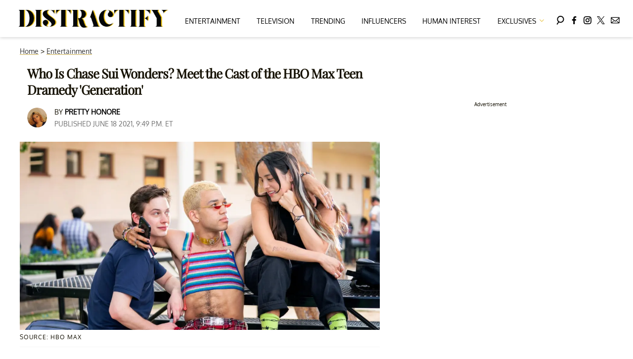

--- FILE ---
content_type: text/html; charset=utf-8
request_url: https://www.distractify.com/p/generation-hbo-max-cast
body_size: 31414
content:
<!DOCTYPE html><html lang="en-US"><head><meta charSet="utf-8"/><meta name="viewport" content="width=device-width,initial-scale=1,shrink-to-fit=no"/><meta name="theme-color" content="#E8C241"/><script src="https://unpkg.com/web-vitals@0.2.4/dist/web-vitals.es5.umd.min.js" defer=""></script><script data-type="lazy" data-src="/consent.js"></script><script>
          window.dataLayer = []
          window.dataLayer.push({
            page_type: 'article',
            post_id: "6e29e3d0-d08c-11eb-8597-196fcece57fa",
            mainCategory: 'Entertainment',
            
            author: "Pretty Honore",
            publishedDate: "19/06/2021",
            revisedDate: "19/06/2021",
            url: "https://www.distractify.com/p/generation-hbo-max-cast", 
            chartbeat: {"sections":"Entertainment","authors":"Pretty Honore"},
            application_name: 'distractify'
          })
          setTimeout(function(t){function e(i){o(),i.currentTarget.removeEventListener(i.type,e)}function o(){if(window.gtmDidInit)return!1;window.gtmDidInit=!0,function(i,r,a,n,l){i[n]=i[n]||[],i[n].push({"gtm.start":new Date().getTime(),event:"gtm.js"});var p=r.getElementsByTagName(a)[0],m=r.createElement(a),d=n!="dataLayer"?"&l="+n:"";m.async=!0,m.src="https://www.googletagmanager.com/gtm.js?id="+l+d,p.parentNode.insertBefore(m,p)}(window,document,"script","dataLayer","GTM-N7WWL8J")}document.addEventListener("DOMContentLoaded",()=>{setTimeout(o,t||3500)}),document.addEventListener("scroll",e),document.addEventListener("mousemove",e),document.addEventListener("touchstart",e)}, 1, undefined);
          (function(t){function e({name:o,delta:i,id:r}){t.push({event:"web-vitals",event_category:"Web Vitals",event_action:o,event_value:Math.round(o==="CLS"?i*1e3:i),event_label:r})}addEventListener("DOMContentLoaded",function(){window.webVitals&&(webVitals.getCLS(e),webVitals.getFID(e),webVitals.getLCP(e))})})(window.dataLayer);
        </script><meta name="robots" content="max-snippet:-1, max-image-preview:large, max-video-preview:-1"/><link rel="shortcut icon" href="https://www.distractify.com/favicon.ico"/><link rel="manifest" href="https://www.distractify.com/manifest.json"/><link rel="preload" as="font" href="https://fonts.gstatic.com/l/font?kit=[base64]&amp;skey=65a128e59aae3226&amp;v=v16" crossorigin="anonymous"/><link rel="preload" as="font" href="https://fonts.gstatic.com/l/font?kit=[base64]&amp;skey=f3b68f0152604ed9&amp;v=v40" crossorigin="anonymous"/><link rel="preload" as="font" href="https://fonts.gstatic.com/l/font?kit=[base64]&amp;skey=1bdc08fe61c3cc9e&amp;v=v24" crossorigin="anonymous"/><link rel="preload" as="font" href="https://fonts.gstatic.com/l/font?kit=[base64]&amp;skey=ce7ef9d62ca89319&amp;v=v24" crossorigin="anonymous"/><link rel="canonical" href="https://www.distractify.com/p/generation-hbo-max-cast"/><title>Meet the Cast of the HBO Max Teen Dramedy &#x27;Generation&#x27;</title><meta name="description" content="Meet the cast of the HBO Max series &#x27;Generation.&#x27; What we know about Uly Schlesinger, Chase Sui Wonders, Justice Smith and the rest of the cast. "/><meta name="keywords" content="Entertainment"/><meta property="og:site_name" content="Distractify"/><meta property="og:title" content="Who Is Chase Sui Wonders? Meet the Cast of the HBO Max Teen Dramedy &#x27;Generation&#x27;"/><meta property="og:url" content="https://www.distractify.com/p/generation-hbo-max-cast"/><meta property="og:description" content="Meet the cast of the HBO Max series &#x27;Generation.&#x27; What we know about Uly Schlesinger, Chase Sui Wonders, Justice Smith and the rest of the cast. "/><meta property="og:type" content="article"/><meta property="og:locale" content="en_US"/><meta property="article:published_time" content="2021-06-19T01:49:00.861Z"/><meta property="article:modified_time" content="2021-06-19T01:49:00.861Z"/><meta property="article:author" content="Pretty Honore"/><meta name="twitter:site" content="@distractify"/><meta name="twitter:card" content="summary_large_image"/><meta name="twitter:title" content="Who Is Chase Sui Wonders? Meet the Cast of the HBO Max Teen Dramedy &#x27;Generation&#x27;"/><meta name="twitter:description" content="Meet the cast of the HBO Max series &#x27;Generation.&#x27; What we know about Uly Schlesinger, Chase Sui Wonders, Justice Smith and the rest of the cast. "/><meta name="twitter:image" content="https://media.distractify.com/brand-img/Hgw0zJmXW/1200x628/chase-sui-wonders-justice-smith-uly-schlesinger-1624060055267.jpg"/><meta property="twitter:image:alt" content="Chase Sui Wonders Justice Smith Uly Schlesinger "/><meta property="og:image" content="https://media.distractify.com/brand-img/Hgw0zJmXW/1200x628/chase-sui-wonders-justice-smith-uly-schlesinger-1624060055267.jpg"/><meta property="og:image:width" content="1200"/><meta property="og:image:height" content="628"/><meta property="og:image:type" content="image/jpeg"/><meta property="og:image:alt" content="Chase Sui Wonders Justice Smith Uly Schlesinger "/><link rel="preconnect" href="https://www.googletagmanager.com" crossorigin="anonymous"/><link rel="preconnect" href="https://overconfidentfood.com" crossorigin="anonymous"/><link rel="preconnect" href="https://securepubads.g.doubleclick.net" crossorigin="anonymous"/><link rel="preconnect" href="https://grid.bidswitch.net" crossorigin="anonymous"/><link rel="preconnect" href="https://hbopenbid.pubmatic.com" crossorigin="anonymous"/><link rel="preconnect" href="https://krk.kargo.com" crossorigin="anonymous"/><link rel="preconnect" href="https://tlx.3lift.com" crossorigin="anonymous"/><link rel="preconnect" href="https://c.amazon-adsystem.com" crossorigin="anonymous"/><link rel="preconnect" href="https://htlb.casalemedia.com" crossorigin="anonymous"/><link rel="preconnect" href="https://secure.adnxs.com" crossorigin="anonymous"/><script type="application/ld+json">{"@context":"https://schema.org","@type":"Article","inLanguage":"en-US","articleSection":["Entertainment",""],"wordCount":545,"mainEntityOfPage":{"@type":"WebPage","@id":"https://www.distractify.com/p/generation-hbo-max-cast","url":"https://www.distractify.com/p/generation-hbo-max-cast"},"headline":"Meet the Cast of the HBO Max Teen Dramedy 'Generation'","datePublished":"2021-06-19T01:49:00.861Z","dateModified":"2021-06-19T01:49:00.861Z","author":{"@type":"Person","@id":"https://www.distractify.com/a/taylor-honore#author","name":"Pretty Honore","sameAs":"https://www.distractify.com/a/taylor-honore","description":"Taylor \"Pretty\" Honore is a spiritually centered and equally provocative rapper from Baton Rouge, La. with a love for people and storytelling. You can probably find me planting herbs in your local community garden, blasting \"Back That Thang Up\" from my mini speaker. Let's get to know each other: @prettyhonore.","jobTitle":"Staff Writer","homeLocation":{"@type":"Place","name":"Denver, Colorado, United States"},"alumniOf":[{"@type":"Organization","name":"South Carolina State University"}]},"publisher":{"@type":"Organization","name":"Distractify","logo":{"@type":"ImageObject","url":"https://www.distractify.com/dfy-logo-2024.png","width":304,"height":36},"url":"https://www.distractify.com","sameAs":["https://twitter.com/distractify","https://www.facebook.com/Distractify/","https://www.instagram.com/distractify"],"publishingPrinciples":"https://www.distractify.com/s/about"},"description":"Meet the cast of the HBO Max series 'Generation.' What we know about Uly Schlesinger, Chase Sui Wonders, Justice Smith and the rest of the cast. ","articleBody":"Adulthood may possibly be the most miserable hood there is, but at least we’re not in high school anymore. Between puberty and prom, adolescence is a job in and of itself, and this is especially true for the students in Lena Waithe’s new dramedy, Generation.Since the series premiere on March 11, viewers have gotten a glimpse into the lives of a group of teenagers from Orange County, Calif. Here’s what we know about the cast of the HBO Max series Generation so far.Uly Schlesinger as NathanNathan (Uly Schlesinger) is an unstable teenager who is deeply insecure about his sexuality. Although Uly Schlesinger is fairly new to the small screen, in the past, he’s been featured in The Sinner, Divorce, and Two Sentence Horror Stories.Chloe East as NaomiChloe East made her small screen debut at only 11 years old when she was featured in True Blood and later in Disney’s Liv and Maddie. In HBO’s Generation, she stars as Nathan’s privileged twin sister, Naomi. The Kevin (Probably) Saves the World actress, who, much like her character, was raised in Orange County, Calif., said, although she’s very different from Naomi, she knows her well.She previously told Interview, “I’m very different from Naomi, although since I grew up in Orange County, which is where all my friends were, I feel like I’ve met Naomi before. And so, when I got the script and I read her description, she’s the girl who is insecure, who grew up with a lot of things but not a lot of good relationships.”Haley Sanchez as GretaHaley Sanchez made her acting debut on the series premiere of Generation. In the series, Haley plays Greta, a shy teenager who has a budding crush on Nathan’s best friend, Riley.Chase Sui Wonders as RileyRiley (Chase Sui Wonders) has an eye for photography and a reputation for being well-liked. But behind her smile, Riley is stuck between her situationship with Greta and her troubled home life. Chase, who is also relatively new to the screen, previously had a role in another HBO Max hit series, Betty.Nathanya Alexander as AriannaNathanya Alexander made a brief appearance as Rihanna’s little sister in Ocean’s 8, and two years later, she stars as Arianna, Naomi’s seemingly mean-spirited (and also rich) best friend.Lukita Maxwell as DelilahThe third teenager in Arianna and Naomi’s friendship trio is played by Lukita Maxwell, who stars as self-proclaimed human rights activist Delilah. You may have previously caught Lukita on ABC's sitcom Speechless.Justice Smith as ChesterJustice Smith made his television debut in 2014 when he appeared in Nickelodeon’s The Thundermans, but he wasn’t catapulted into the spotlight until he was cast as the lead of Netflix’s The Get Down two years later. Along with Jurassic World: Fallen Kingdom, Justice also starred in Detective Pickachu as Tim Goodman.In an interview with Entertainment Weekly, the All the Bright Places actor revealed that he initially auditioned for the role of Sam, the guidance counselor, he ultimately was cast as a Chester. Max Finchman plays the younger version of his character.Nathan Stewart-Jarrett as SamBefore being cast as a guidance counselor on HBO’s Generation, British actor Nathan Lloyd Stewart-Jarrett starred in Utopia and Misfits, and in late 2021, he will appear in the highly-anticipated horror film reboot Candyman.\n\nStream new episodes of Generation Thursdays on HBO Max.","image":{"@type":"ImageObject","url":"https://media.distractify.com/brand-img/Hgw0zJmXW/0x0/chase-sui-wonders-justice-smith-uly-schlesinger-1624060055267.jpg","width":2160,"height":1131}}</script><script type="application/ld+json">{"@context":"https://schema.org","@type":["NewsArticle"],"articleSection":["Entertainment",""],"mainEntityOfPage":{"@type":"WebPage","@id":"https://www.distractify.com/p/generation-hbo-max-cast"},"headline":"Meet the Cast of the HBO Max Teen Dramedy 'Generation'","datePublished":"2021-06-19T01:49:00.861Z","dateModified":"2021-06-19T01:49:00.861Z","author":{"@type":"Person","@id":"https://www.distractify.com/a/taylor-honore#author","name":"Pretty Honore","sameAs":"https://www.distractify.com/a/taylor-honore","description":"Taylor \"Pretty\" Honore is a spiritually centered and equally provocative rapper from Baton Rouge, La. with a love for people and storytelling. You can probably find me planting herbs in your local community garden, blasting \"Back That Thang Up\" from my mini speaker. Let's get to know each other: @prettyhonore.","jobTitle":"Staff Writer"},"publisher":{"@type":"Organization","name":"Distractify","logo":{"@type":"ImageObject","url":"https://www.distractify.com/dfy-logo-2024.png"},"url":"https://www.distractify.com"},"description":"Meet the cast of the HBO Max series 'Generation.' What we know about Uly Schlesinger, Chase Sui Wonders, Justice Smith and the rest of the cast. ","articleBody":"Adulthood may possibly be the most miserable hood there is, but at least we’re not in high school anymore. Between puberty and prom, adolescence is a job in and of itself, and this is especially true for the students in Lena Waithe’s new dramedy, Generation.Since the series premiere on March 11, viewers have gotten a glimpse into the lives of a group of teenagers from Orange County, Calif. Here’s what we know about the cast of the HBO Max series Generation so far.Uly Schlesinger as NathanNathan (Uly Schlesinger) is an unstable teenager who is deeply insecure about his sexuality. Although Uly Schlesinger is fairly new to the small screen, in the past, he’s been featured in The Sinner, Divorce, and Two Sentence Horror Stories.Chloe East as NaomiChloe East made her small screen debut at only 11 years old when she was featured in True Blood and later in Disney’s Liv and Maddie. In HBO’s Generation, she stars as Nathan’s privileged twin sister, Naomi. The Kevin (Probably) Saves the World actress, who, much like her character, was raised in Orange County, Calif., said, although she’s very different from Naomi, she knows her well.She previously told Interview, “I’m very different from Naomi, although since I grew up in Orange County, which is where all my friends were, I feel like I’ve met Naomi before. And so, when I got the script and I read her description, she’s the girl who is insecure, who grew up with a lot of things but not a lot of good relationships.”Haley Sanchez as GretaHaley Sanchez made her acting debut on the series premiere of Generation. In the series, Haley plays Greta, a shy teenager who has a budding crush on Nathan’s best friend, Riley.Chase Sui Wonders as RileyRiley (Chase Sui Wonders) has an eye for photography and a reputation for being well-liked. But behind her smile, Riley is stuck between her situationship with Greta and her troubled home life. Chase, who is also relatively new to the screen, previously had a role in another HBO Max hit series, Betty.Nathanya Alexander as AriannaNathanya Alexander made a brief appearance as Rihanna’s little sister in Ocean’s 8, and two years later, she stars as Arianna, Naomi’s seemingly mean-spirited (and also rich) best friend.Lukita Maxwell as DelilahThe third teenager in Arianna and Naomi’s friendship trio is played by Lukita Maxwell, who stars as self-proclaimed human rights activist Delilah. You may have previously caught Lukita on ABC's sitcom Speechless.Justice Smith as ChesterJustice Smith made his television debut in 2014 when he appeared in Nickelodeon’s The Thundermans, but he wasn’t catapulted into the spotlight until he was cast as the lead of Netflix’s The Get Down two years later. Along with Jurassic World: Fallen Kingdom, Justice also starred in Detective Pickachu as Tim Goodman.In an interview with Entertainment Weekly, the All the Bright Places actor revealed that he initially auditioned for the role of Sam, the guidance counselor, he ultimately was cast as a Chester. Max Finchman plays the younger version of his character.Nathan Stewart-Jarrett as SamBefore being cast as a guidance counselor on HBO’s Generation, British actor Nathan Lloyd Stewart-Jarrett starred in Utopia and Misfits, and in late 2021, he will appear in the highly-anticipated horror film reboot Candyman.\n\nStream new episodes of Generation Thursdays on HBO Max.","image":{"@type":"ImageObject","url":"https://media.distractify.com/brand-img/Hgw0zJmXW/0x0/chase-sui-wonders-justice-smith-uly-schlesinger-1624060055267.jpg","width":2160,"height":1131}}</script><script type="application/ld+json">{"@context":"https://schema.org","@type":"BreadcrumbList","itemListElement":[{"@type":"ListItem","position":1,"item":{"@type":"WebPage","@id":"https://www.distractify.com#home","name":"Home"}},{"@type":"ListItem","position":2,"item":{"@type":"WebPage","@id":"https://www.distractify.com/entertainment","name":"Entertainment"}},{"@type":"ListItem","position":3,"item":{"@type":"WebPage","@id":"https://www.distractify.com/p/generation-hbo-max-cast","name":"Who Is Chase Sui Wonders? Meet the Cast of the HBO Max Teen Dramedy 'Generation'"}}]}</script><link rel="alternate" type="application/rss+xml" href="https://www.distractify.com/rss"/><style>@font-face {
  font-family: 'Oxygen';
  font-style: normal;
  font-weight: 400;
  font-display: optional;
  src: url(https://fonts.gstatic.com/l/font?kit=[base64]&skey=65a128e59aae3226&v=v16) format('truetype');
}
@font-face {
  font-family: 'Playfair Display';
  font-style: normal;
  font-weight: 400;
  font-display: optional;
  src: url(https://fonts.gstatic.com/l/font?kit=[base64]&skey=f3b68f0152604ed9&v=v40) format('truetype');
}
@font-face {
  font-family: 'Poppins';
  font-style: normal;
  font-weight: 200;
  font-display: optional;
  src: url(https://fonts.gstatic.com/l/font?kit=[base64]&skey=1bdc08fe61c3cc9e&v=v24) format('truetype');
}
@font-face {
  font-family: 'Poppins';
  font-style: normal;
  font-weight: 600;
  font-display: optional;
  src: url(https://fonts.gstatic.com/l/font?kit=[base64]&skey=ce7ef9d62ca89319&v=v24) format('truetype');
}
</style><style>
*, *:before, *:after, ::placeholder {
  box-sizing: border-box;
}
body {
  margin: 0;
  padding: 0;
  color: #E8C241;
  font-family: 'Oxygen', -apple-system, BlinkMacSystemFont, 'Segoe UI', 'Roboto', 'Oxygen', 'Ubuntu', 'Cantarell', 'Fira Sans', 'Droid Sans', 'Helvetica Neue', sans-serif;
  -webkit-font-smoothing: antialiased;
  -moz-osx-font-smoothing: grayscale;
}
img[data-src] {
  display: none;
}
.gvXQxZ{display:block;padding:10px 17px 10px 17px;font-size:16px;font-weight:500;line-height:16px;color:#000;background:inherit;-webkit-text-decoration:none;text-decoration:none;font-family:'Oxygen',sans-serif}/*!sc*/.gvXQxZ:hover,.gvXQxZ:focus{color:#666;-webkit-text-decoration:underline;text-decoration:underline;-webkit-transition:color .25s ease-in-out,background .25s ease-in-out;transition:color .25s ease-in-out,background .25s ease-in-out}/*!sc*/@media(max-width:659px){.gvXQxZ:hover,.gvXQxZ:focus{background:#f5f4f1}}/*!sc*/@media(max-width:990px){.gvXQxZ{border-bottom:1px solid #000}}/*!sc*/@media(min-width:640px){.gvXQxZ{font-size:14px;text-transform:uppercase;padding:20px 0 10px 0}}/*!sc*/data-styled.g1[id="sc-bdnylx"]{content:"gvXQxZ,"}/*!sc*/.gmjWml{height:100%;list-style:none;-webkit-box-flex:3;-webkit-flex-grow:3;-ms-flex-positive:3;flex-grow:3;display:-webkit-box;display:-webkit-flex;display:-ms-flexbox;display:flex;-webkit-align-items:center;-webkit-box-align:center;-ms-flex-align:center;align-items:center;-webkit-box-pack:center;-webkit-justify-content:center;-ms-flex-pack:center;justify-content:center}/*!sc*/data-styled.g2[id="sc-gtssRu"]{content:"gmjWml,"}/*!sc*/.zMoNK svg{height:13px;margin-left:5px;color:#e8c241}/*!sc*/@media(max-width:989px){.zMoNK{display:-webkit-box;display:-webkit-flex;display:-ms-flexbox;display:flex;-webkit-flex-direction:column;-ms-flex-direction:column;flex-direction:column;-webkit-box-pack:center;-webkit-justify-content:center;-ms-flex-pack:center;justify-content:center;-webkit-align-items:flex-start;-webkit-box-align:flex-start;-ms-flex-align:flex-start;align-items:flex-start}.zMoNK:hover ul{display:-webkit-box;display:-webkit-flex;display:-ms-flexbox;display:flex}.zMoNK ul{display:none;padding:0;-webkit-flex-direction:column;-ms-flex-direction:column;flex-direction:column;-webkit-box-pack:center;-webkit-justify-content:center;-ms-flex-pack:center;justify-content:center;-webkit-align-items:flex-start;-webkit-box-align:flex-start;-ms-flex-align:flex-start;align-items:flex-start}.zMoNK ul.active{display:-webkit-box;display:-webkit-flex;display:-ms-flexbox;display:flex}.zMoNK ul.inactive{display:none}.zMoNK .sc-gtssRu a{color:#000;font-size:13px;padding-left:25px;border-bottom:0}.zMoNK .spotlight-marker{font-size:13px;font-weight:bold;color:#000;list-style:none;padding:10px 0 10px 25px;text-transform:uppercase;-webkit-text-decoration:underline;text-decoration:underline}}/*!sc*/@media(min-width:990px){.zMoNK{position:relative;display:-webkit-box;display:-webkit-flex;display:-ms-flexbox;display:flex;-webkit-align-items:center;-webkit-box-align:center;-ms-flex-align:center;align-items:center;-webkit-box-pack:center;-webkit-justify-content:center;-ms-flex-pack:center;justify-content:center}.zMoNK ul{display:none;position:absolute;left:0;top:75px;background:#fff;padding:0 10px;z-index:9999;border:1px solid #ddd;border-top:0}.zMoNK:hover ul{display:inline}.zMoNK .sc-gtssRu{display:-webkit-box;display:-webkit-flex;display:-ms-flexbox;display:flex;width:100%;white-space:nowrap}.zMoNK .sc-gtssRu:last-child{border-top:1px solid #ddd}.zMoNK .sc-gtssRu:last-child a{font-size:10px}.zMoNK .sc-gtssRu a{color:#000;border:0;font-size:13px;min-width:200px;padding:10px 0}.zMoNK .spotlight-marker{font-size:13px;font-weight:bold;color:#000;list-style:none;padding:5px 0;text-transform:uppercase;-webkit-text-decoration:underline;text-decoration:underline}}/*!sc*/data-styled.g4[id="sc-hKFyIo"]{content:"zMoNK,"}/*!sc*/.htLRdL{display:-webkit-box !important;display:-webkit-flex !important;display:-ms-flexbox !important;display:flex !important}/*!sc*/data-styled.g5[id="sc-eCApGN"]{content:"htLRdL,"}/*!sc*/.CInBO{background:#b1a83b;opacity:.75;visibility:hidden}/*!sc*/data-styled.g6[id="sc-jSFkmK"]{content:"CInBO,"}/*!sc*/.fWATOy{position:absolute;right:unset;left:unset;top:unset}/*!sc*/data-styled.g7[id="sc-gKAblj"]{content:"fWATOy,"}/*!sc*/.knnrxv{opacity:0;position:absolute}/*!sc*/data-styled.g8[id="sc-iCoHVE"]{content:"knnrxv,"}/*!sc*/.dAHnJY{display:block;height:21px;width:35px;z-index:2;display:-webkit-box;display:-webkit-flex;display:-ms-flexbox;display:flex;-webkit-flex-direction:column;-ms-flex-direction:column;flex-direction:column;-webkit-box-pack:justify;-webkit-justify-content:space-between;-ms-flex-pack:justify;justify-content:space-between}/*!sc*/data-styled.g9[id="sc-fujyUd"]{content:"dAHnJY,"}/*!sc*/.gxcyXC{display:block;height:2px;width:100%;border-radius:10px;background:black}/*!sc*/.gxcyXC:nth-child(1){-webkit-transform-origin:0 0;-ms-transform-origin:0 0;transform-origin:0 0;-webkit-transition:-webkit-transform .4s ease-in-out;-webkit-transition:transform .4s ease-in-out;transition:transform .4s ease-in-out}/*!sc*/.gxcyXC:nth-child(2){-webkit-transition:-webkit-transform .2s ease-in-out;-webkit-transition:transform .2s ease-in-out;transition:transform .2s ease-in-out}/*!sc*/.gxcyXC:nth-child(3){-webkit-transform-origin:0 100%;-ms-transform-origin:0 100%;transform-origin:0 100%;-webkit-transition:-webkit-transform .4s ease-in-out;-webkit-transition:transform .4s ease-in-out;transition:transform .4s ease-in-out}/*!sc*/data-styled.g10[id="sc-pNWxx"]{content:"gxcyXC,"}/*!sc*/.iqLLki{position:fixed;left:0;top:43px;-webkit-transform:translate(-150%);-ms-transform:translate(-150%);transform:translate(-150%);-webkit-transition:-webkit-transform .5s ease-in-out;-webkit-transition:transform .5s ease-in-out;transition:transform .5s ease-in-out;width:70%}/*!sc*/@media(min-width:989px){.iqLLki{width:100%}}/*!sc*/data-styled.g11[id="sc-jrsJCI"]{content:"iqLLki,"}/*!sc*/.bcxYtT{position:absolute;top:0;left:0;height:100%;width:100%;z-index:6;opacity:0;cursor:pointer}/*!sc*/.bcxYtT:checked ~ .sc-jrsJCI{-webkit-transform:translateX(0);-ms-transform:translateX(0);transform:translateX(0)}/*!sc*/.bcxYtT:checked ~ .sc-jSFkmK{visibility:visible;z-index:5;position:fixed;top:80px;left:0;width:100%;height:100%}/*!sc*/.bcxYtT:checked ~ .sc-fujyUd>.sc-pNWxx:nth-child(1){-webkit-transform:rotate(35deg);-ms-transform:rotate(35deg);transform:rotate(35deg)}/*!sc*/.bcxYtT:checked ~ .sc-fujyUd>.sc-pNWxx:nth-child(2){-webkit-transform:scaleY(0);-ms-transform:scaleY(0);transform:scaleY(0)}/*!sc*/.bcxYtT:checked ~ .sc-fujyUd>.sc-pNWxx:nth-child(3){-webkit-transform:rotate(-35deg);-ms-transform:rotate(-35deg);transform:rotate(-35deg)}/*!sc*/@media(max-width:989px){.bcxYtT:checked{position:fixed;top:0;left:0;width:100%;height:100%}.bcxYtT:checked ~ .sc-jrsJCI{z-index:7}}/*!sc*/data-styled.g12[id="sc-kEqYlL"]{content:"bcxYtT,"}/*!sc*/.gfcIZQ{width:50px;height:100%;position:relative}/*!sc*/.gfcIZQ>.sc-gKAblj{width:100%;height:100%;display:-webkit-box;display:-webkit-flex;display:-ms-flexbox;display:flex;-webkit-box-pack:center;-webkit-justify-content:center;-ms-flex-pack:center;justify-content:center;-webkit-align-items:center;-webkit-box-align:center;-ms-flex-align:center;align-items:center}/*!sc*/data-styled.g13[id="sc-iqAbSa"]{content:"gfcIZQ,"}/*!sc*/.IImeC.IImeC.IImeC{margin:0;padding:0 15px;font-size:14px;text-align:left}/*!sc*/.IImeC.IImeC.IImeC>a{color:#333;-webkit-text-decoration:underline;text-decoration:underline;-webkit-text-decoration-color:#c7ab4a;text-decoration-color:#c7ab4a;-webkit-transition:color .25s ease-in-out,background .25s ease-in-out;transition:color .25s ease-in-out,background .25s ease-in-out;font-weight:normal}/*!sc*/.IImeC.IImeC.IImeC>a:hover{color:white;background:#c7ab4a}/*!sc*/@media(min-width:990px){.IImeC.IImeC.IImeC{padding:0}}/*!sc*/data-styled.g14[id="sc-crzoUp"]{content:"IImeC,"}/*!sc*/.jnYGUA{margin:0;display:-webkit-box;display:-webkit-flex;display:-ms-flexbox;display:flex;-webkit-box-pack:center;-webkit-justify-content:center;-ms-flex-pack:center;justify-content:center;position:relative;z-index:1}/*!sc*/data-styled.g17[id="sc-ksluoS"]{content:"jnYGUA,"}/*!sc*/.foAbWl{width:100%;max-width:1200px}/*!sc*/data-styled.g18[id="sc-hBMVcZ"]{content:"foAbWl,"}/*!sc*/.jZjbnN{position:relative;overflow:hidden;width:100%;padding-top:52.36%}/*!sc*/data-styled.g19[id="sc-fnVYJo"]{content:"jZjbnN,"}/*!sc*/.efvKbs{display:block;line-height:0;width:100%;max-width:1200px;position:absolute;top:0;left:0;object-fit:cover;object-position:50% 50%;height:100%}/*!sc*/data-styled.g20[id="sc-fFSRdu"]{content:"efvKbs,"}/*!sc*/.ghjXHf{display:block;padding:5px 0 10px;margin:0 15px;font-family:'Oxygen',sans-serif;font-weight:400;font-size:10px;line-height:10px;-webkit-letter-spacing:1px;-moz-letter-spacing:1px;-ms-letter-spacing:1px;letter-spacing:1px;text-align:left;text-transform:none;border-bottom:1px solid #f6f6f6;min-height:26px;display:-webkit-box;display:-webkit-flex;display:-ms-flexbox;display:flex;-webkit-flex-direction:column-reverse;-ms-flex-direction:column-reverse;flex-direction:column-reverse}/*!sc*/@media(min-width:990px){.ghjXHf{margin:0}}/*!sc*/.ghjXHf>a,.ghjXHf>span{font-size:11px;line-height:1.1rem;text-transform:uppercase;-webkit-text-decoration:none;text-decoration:none;-webkit-transition:color .25s ease-in-out;transition:color .25s ease-in-out}/*!sc*/@media(min-width:639px){.ghjXHf>a,.ghjXHf>span{font-size:12px;line-height:1.2rem}}/*!sc*/.ghjXHf>a:hover{color:#333;background:transparent}/*!sc*/.ghjXHf>p{font-size:11px;font-family:Quicksand,sans-serif;line-height:1rem;margin:0 0 8px 0}/*!sc*/@media(min-width:639px){.ghjXHf>p{font-size:14px;line-height:1.2rem}}/*!sc*/data-styled.g33[id="sc-giAqnE"]{content:"ghjXHf,"}/*!sc*/.eohjhU{background:#fdfbd0;padding:40px 20px}/*!sc*/@media(min-width:1280px){.eohjhU{padding:40px}}/*!sc*/data-styled.g111[id="sc-EZpBh"]{content:"eohjhU,"}/*!sc*/.jyCgFD{max-width:1200px;margin:0 auto;display:grid;grid-template-columns:1fr;gap:40px}/*!sc*/@media(min-width:640px){.jyCgFD{grid-template-columns:1fr 1fr 1fr;gap:20px}}/*!sc*/data-styled.g112[id="sc-jXcwIi"]{content:"jyCgFD,"}/*!sc*/.jCoqiv{display:-webkit-box;display:-webkit-flex;display:-ms-flexbox;display:flex;-webkit-flex-direction:column;-ms-flex-direction:column;flex-direction:column}/*!sc*/data-styled.g113[id="sc-eEVlDD"]{content:"jCoqiv,"}/*!sc*/.dZMTXq{color:#e8c241;font-weight:600;font-size:20px;padding-bottom:6px;margin:0 0 14px 0;border-bottom:1px solid #e8c241}/*!sc*/data-styled.g114[id="sc-fmdMXc"]{content:"dZMTXq,"}/*!sc*/.rASkO{color:#000;-webkit-text-decoration:none;text-decoration:none;font-weight:500;font-size:14px;margin-bottom:12px;-webkit-transition:color .25s ease-in-out;transition:color .25s ease-in-out}/*!sc*/.rASkO:hover{color:#666}/*!sc*/data-styled.g115[id="sc-ljslrt"]{content:"rASkO,"}/*!sc*/.iWVnnf{color:#000;-webkit-text-decoration:none;text-decoration:none;font-weight:500;font-size:14px;margin-bottom:12px;cursor:pointer;-webkit-transition:color .25s ease-in-out;transition:color .25s ease-in-out}/*!sc*/.iWVnnf:hover{color:#666}/*!sc*/.iWVnnf#consent-module-mspa,.iWVnnf#consent-module-gdpr{visibility:hidden}/*!sc*/data-styled.g116[id="sc-jlZIZy"]{content:"iWVnnf,"}/*!sc*/.dyQypj{display:-webkit-box;display:-webkit-flex;display:-ms-flexbox;display:flex;gap:20px;-webkit-flex-wrap:wrap;-ms-flex-wrap:wrap;flex-wrap:wrap;margin-top:30px}/*!sc*/data-styled.g117[id="sc-dTSxUT"]{content:"dyQypj,"}/*!sc*/.iarkkR{color:#000;-webkit-transition:color .25s ease-in-out;transition:color .25s ease-in-out}/*!sc*/.iarkkR:hover{color:#666}/*!sc*/.iarkkR svg{fill:#000;width:20px;height:20px;-webkit-transition:fill .25s ease-in-out;transition:fill .25s ease-in-out}/*!sc*/.iarkkR:hover svg{fill:#666}/*!sc*/data-styled.g118[id="sc-htmbXw"]{content:"iarkkR,"}/*!sc*/.faRvJV{display:-webkit-box;display:-webkit-flex;display:-ms-flexbox;display:flex;-webkit-box-pack:center;-webkit-justify-content:center;-ms-flex-pack:center;justify-content:center;margin-top:40px}/*!sc*/@media(min-width:640px){.faRvJV{grid-column:1 / -1;-webkit-box-pack:end;-webkit-justify-content:flex-end;-ms-flex-pack:end;justify-content:flex-end;margin-top:0}}/*!sc*/.faRvJV img{max-width:300px;height:auto}/*!sc*/data-styled.g119[id="sc-cbeQSR"]{content:"faRvJV,"}/*!sc*/.hVImEU{color:#000;font-size:12px;margin-top:40px;padding-top:40px;border-top:1px solid #ccc;text-align:center}/*!sc*/data-styled.g120[id="sc-hkePoP"]{content:"hVImEU,"}/*!sc*/.cnKnPt{margin:0;padding:0;background:#fff;white-space:nowrap;height:100%}/*!sc*/@media(min-width:990px){.cnKnPt{text-align:center}}/*!sc*/data-styled.g122[id="sc-fWWZrV"]{content:"cnKnPt,"}/*!sc*/.hkiMJV{height:100%;list-style:none;-webkit-box-flex:3;-webkit-flex-grow:3;-ms-flex-positive:3;flex-grow:3;display:-webkit-box;display:-webkit-flex;display:-ms-flexbox;display:flex;-webkit-align-items:center;-webkit-box-align:center;-ms-flex-align:center;align-items:center;-webkit-box-pack:center;-webkit-justify-content:center;-ms-flex-pack:center;justify-content:center}/*!sc*/data-styled.g123[id="sc-fIxnHU"]{content:"hkiMJV,"}/*!sc*/.hjFDUQ{list-style:none;-webkit-box-flex:3;-webkit-flex-grow:3;-ms-flex-positive:3;flex-grow:3}/*!sc*/data-styled.g124[id="sc-gzcbGf"]{content:"hjFDUQ,"}/*!sc*/.jlfdop{display:block;padding:10px 17px 10px 17px;font-size:16px;font-weight:500;line-height:16px;color:#000;background:inherit;-webkit-text-decoration:none;text-decoration:none;font-family:'Oxygen',sans-serif}/*!sc*/.jlfdop:hover,.jlfdop:focus{color:#666;-webkit-text-decoration:underline;text-decoration:underline;-webkit-transition:color .25s ease-in-out,background .25s ease-in-out;transition:color .25s ease-in-out,background .25s ease-in-out}/*!sc*/@media(max-width:659px){.jlfdop:hover,.jlfdop:focus{background:#f5f4f1}}/*!sc*/@media(max-width:990px){.jlfdop{border-bottom:1px solid #000}}/*!sc*/@media(min-width:640px){.jlfdop{font-size:14px;text-transform:uppercase;padding:20px 0 10px 0}}/*!sc*/data-styled.g125[id="sc-gkCpWe"]{content:"jlfdop,"}/*!sc*/.rKhOA{vertical-align:top;position:relative;z-index:10000;display:none}/*!sc*/@media(min-width:990px){.rKhOA{display:inline-block;width:304px;height:36px}}/*!sc*/data-styled.g126[id="sc-flUlJl"]{content:"rKhOA,"}/*!sc*/.jBEPVW{display:inline-block;vertical-align:top;max-width:100%;height:100%}/*!sc*/data-styled.g127[id="sc-eXuzZk"]{content:"jBEPVW,"}/*!sc*/.yErDY{display:-webkit-box;display:-webkit-flex;display:-ms-flexbox;display:flex;-webkit-flex-direction:column;-ms-flex-direction:column;flex-direction:column;-webkit-align-items:flex-start;-webkit-box-align:flex-start;-ms-flex-align:flex-start;align-items:flex-start;-webkit-box-pack:start;-webkit-justify-content:flex-start;-ms-flex-pack:start;justify-content:flex-start;padding:20px}/*!sc*/@media(min-width:990px){.yErDY{-webkit-flex-direction:row;-ms-flex-direction:row;flex-direction:row;-webkit-align-items:center;-webkit-box-align:center;-ms-flex-align:center;align-items:center;-webkit-box-pack:justify;-webkit-justify-content:space-between;-ms-flex-pack:justify;justify-content:space-between;padding:0;white-space:normal}.yErDY .socialItem{padding:0;-webkit-box-flex:1;-webkit-flex-grow:1;-ms-flex-positive:1;flex-grow:1}}/*!sc*//*!sc*/data-styled.g128[id="sc-iGkqGz"]{content:"yErDY,"}/*!sc*/.LvovW{position:relative;z-index:9999;background:#fff;height:100%;width:100%;height:75px;padding:0 20px;max-width:1600px;margin:0 auto}/*!sc*/@media(max-width:989px){.LvovW{display:none}}/*!sc*/data-styled.g129[id="sc-irKEWy"]{content:"LvovW,"}/*!sc*/.bJBoqf{display:inline-block;vertical-align:top;position:relative;z-index:10000;max-width:150px;height:18px;margin-top:calc(calc(calc(18px + 10px) - 18px) / 2);margin-left:10px}/*!sc*/@media(min-width:990px){.bJBoqf{display:none;max-width:304px;height:36px}}/*!sc*/data-styled.g130[id="sc-eWnSVe"]{content:"bJBoqf,"}/*!sc*/.gTDCyN{display:inline-block;vertical-align:top;max-width:100%;height:100%}/*!sc*/data-styled.g131[id="sc-kTCrpv"]{content:"gTDCyN,"}/*!sc*/.iCnlGE{background:white;display:-webkit-box;display:-webkit-flex;display:-ms-flexbox;display:flex;-webkit-box-pack:justify;-webkit-justify-content:space-between;-ms-flex-pack:justify;justify-content:space-between;padding:10px}/*!sc*/@media(min-width:990px){.iCnlGE{display:none}}/*!sc*/data-styled.g132[id="sc-dvUxUk"]{content:"iCnlGE,"}/*!sc*/.iLgwSY{position:relative;z-index:9999;background:#fff}/*!sc*/data-styled.g133[id="sc-jtiWoB"]{content:"iLgwSY,"}/*!sc*/.dCcLgm{display:-webkit-box;display:-webkit-flex;display:-ms-flexbox;display:flex;-webkit-align-items:center;-webkit-box-align:center;-ms-flex-align:center;align-items:center;-webkit-box-pack:end;-webkit-justify-content:flex-end;-ms-flex-pack:end;justify-content:flex-end}/*!sc*/data-styled.g134[id="sc-ellfmu"]{content:"dCcLgm,"}/*!sc*/.dxeUQN{display:-webkit-box;display:-webkit-flex;display:-ms-flexbox;display:flex;-webkit-align-items:center;-webkit-box-align:center;-ms-flex-align:center;align-items:center}/*!sc*/.sc-kizDGL [object Object].sc-kizDGL [object Object].sc-kizDGL [object Object]{padding-top:0}/*!sc*/data-styled.g135[id="sc-kizDGL"]{content:"dxeUQN,"}/*!sc*/.eKaqKJ{box-shadow:rgba(0,0,0,0.15) 0 .125rem .375rem;position:-webkit-sticky;position:sticky;top:0;z-index:9998}/*!sc*/data-styled.g136[id="sc-cKRKlA"]{content:"eKaqKJ,"}/*!sc*/.LYoKA{margin:0 auto}/*!sc*/data-styled.g139[id="sc-amjij"]{content:"LYoKA,"}/*!sc*/.jCuKhl{padding:0}/*!sc*/data-styled.g140[id="sc-kmIPwp"]{content:"jCuKhl,"}/*!sc*/.cBWNeo{position:relative;background:#fff;color:#171306;min-height:calc(100vh - 80px);max-width:100%}/*!sc*/.cBWNeo a{color:#000;-webkit-transition:color .25s ease-in-out,background .25s ease-in-out;transition:color .25s ease-in-out,background .25s ease-in-out;-webkit-text-decoration:none;text-decoration:none}/*!sc*/.cBWNeo main>article>#Paginator p>a,.cBWNeo main>article>#Paginator li>a{-webkit-text-decoration:underline;text-decoration:underline;-webkit-text-decoration-color:#e8c241;text-decoration-color:#e8c241;-webkit-text-decoration-thickness:2px;text-decoration-thickness:2px;-webkit-transition:.25s;transition:.25s}/*!sc*/.cBWNeo main>article>#Paginator p>a:hover,.cBWNeo main>article>#Paginator li>a:hover{-webkit-text-decoration-color:#c7ab4a;text-decoration-color:#c7ab4a}/*!sc*/.cBWNeo a:hover{color:#707070}/*!sc*/.cBWNeo p{font-family:'Oxygen',sans-serif}/*!sc*/.cBWNeo table{width:100%;max-width:100%;margin-bottom:1rem;background-color:transparent;border-collapse:collapse;display:table;text-indent:initial;border-spacing:2px;border-color:grey;box-sizing:border-box}/*!sc*/.cBWNeo thead{display:table-header-group;vertical-align:middle;border-color:inherit}/*!sc*/.cBWNeo tbody{display:table-row-group;vertical-align:middle;border-color:inherit}/*!sc*/.cBWNeo tr{display:table-row;vertical-align:inherit;border-color:inherit;box-sizing:border-box}/*!sc*/.cBWNeo tbody tr:nth-of-type(odd){background-color:rgba(0,0,0,.05)}/*!sc*/.cBWNeo th,.cBWNeo td{padding:.75rem;vertical-align:top;border-top:1px solid #dee2e6;text-align:left}/*!sc*/.cBWNeo thead{color:#fff;display:table-row-group;border-color:inherit;background-color:#fdfbd0}/*!sc*/.cBWNeo>main{position:relative;padding:20px 0 30px 0;max-width:100%}/*!sc*/@media(min-width:640px) and (max-width:989px){.cBWNeo>main{overflow-x:hidden}}/*!sc*/.cBWNeo>main.loading:before,.cBWNeo>main.timedOut:before{content:'';position:absolute;top:100%;left:15px;right:15px;height:1px;background:#fdfbd0}/*!sc*/.cBWNeo>main.loading:after,.cBWNeo>main.timedOut:after{content:'Loading';position:absolute;top:100%;left:15px;right:15px;padding-top:15px;font-size:17px;font-weight:400;text-align:center;text-transform:uppercase;color:#d0ae3a}/*!sc*/.cBWNeo>main.timedOut:after{content:'Timed Out'}/*!sc*/@media(min-width:990px){.cBWNeo{max-width:1600px}.cBWNeo>main{display:table-cell;vertical-align:top;padding:20px 40px 0 40px}}/*!sc*/@media(min-width:1280px){.cBWNeo{margin:0 auto}}/*!sc*/data-styled.g141[id="sc-cwixnI"]{content:"cBWNeo,"}/*!sc*/.hNIPOc{position:relative;width:100%;margin:10px 0;min-height:275px;border-style:solid;border-width:1px 0;display:-webkit-box;display:-webkit-flex;display:-ms-flexbox;display:flex;-webkit-align-items:center;-webkit-box-align:center;-ms-flex-align:center;align-items:center;-webkit-box-pack:center;-webkit-justify-content:center;-ms-flex-pack:center;justify-content:center}/*!sc*/data-styled.g145[id="sc-iXeIkk"]{content:"hNIPOc,"}/*!sc*/.cCMgNm{position:absolute;top:-0.7em;left:50%;-webkit-transform:translateX(-50%);-ms-transform:translateX(-50%);transform:translateX(-50%);font-size:x-small;background-color:white;padding:0 10px;line-height:1;white-space:nowrap;overflow:hidden;text-overflow:ellipsis;max-width:90%}/*!sc*/data-styled.g146[id="sc-jLqSar"]{content:"cCMgNm,"}/*!sc*/.dZWmuA{width:100%;height:100%;padding:10px 0}/*!sc*/data-styled.g147[id="sc-bUQzRK"]{content:"dZWmuA,"}/*!sc*/@media(max-width:640px){.dGgJti{display:block}}/*!sc*/@media(min-width:640px){.dGgJti{display:none}}/*!sc*/data-styled.g148[id="sc-tsHpd"]{content:"dGgJti,"}/*!sc*/.kkiAqZ{margin:10px 15px}/*!sc*/@media(min-width:990px){.kkiAqZ{margin:10px 0}}/*!sc*/.kkiAqZ p{line-height:32px;overflow-wrap:break-word}/*!sc*/.kkiAqZ a{color:#333;font-weight:700;-webkit-text-decoration:underline !important;text-decoration:underline !important;-webkit-text-decoration-color:#e8c241 !important;text-decoration-color:#e8c241 !important;-webkit-transition:color .25s ease-in-out,background .25s ease-in-out;transition:color .25s ease-in-out,background .25s ease-in-out}/*!sc*/.kkiAqZ a:hover{color:#fff !important;background:#c7ab4a}/*!sc*/.kkiAqZ pre>code{white-space:pre-wrap}/*!sc*/.kkiAqZ table{border-collapse:collapse;width:100%;margin:15px 0}/*!sc*/.kkiAqZ table th,.kkiAqZ table td{border:1px solid #ddd;padding:8px;text-align:left}/*!sc*/.kkiAqZ table th{background-color:#f5f5f5;font-weight:bold}/*!sc*/data-styled.g153[id="sc-gGGEav"]{content:"kkiAqZ,"}/*!sc*/.dTzGmV{font-family:Playfair Display,sans-serif;font-weight:500;margin:20px 15px 15px}/*!sc*/@media(min-width:990px){.dTzGmV{margin:20px 0 15px}}/*!sc*/data-styled.g154[id="sc-dksuAk"]{content:"dTzGmV,"}/*!sc*/.gJvRDP{font-family:Playfair Display,sans-serif;font-weight:500;font-size:26px;line-height:1.3;-webkit-letter-spacing:-1px;-moz-letter-spacing:-1px;-ms-letter-spacing:-1px;letter-spacing:-1px}/*!sc*/@media(min-width:640px){.gJvRDP{margin-bottom:30px}}/*!sc*/data-styled.g155[id="sc-jhGSUB"]{content:"gJvRDP,"}/*!sc*/.bCiCyI{display:block;margin:.83em 0;position:relative;margin:30px 15px;padding:30px 0 0;font-size:17px;font-weight:400;text-align:center;text-transform:uppercase}/*!sc*/.bCiCyI:after{content:'';position:absolute;top:0;left:0;width:100%;height:1px;background:#fdfbd0}/*!sc*/data-styled.g174[id="sc-cjzMPC"]{content:"bCiCyI,"}/*!sc*/.fydcZg{display:block;font-size:1.5em;margin:.83em 0;font-weight:bold;color:#737373}/*!sc*/@media(max-width:990px){.fydcZg{margin-left:15px;margin-right:15px}}/*!sc*/data-styled.g194[id="sc-biHcdI"]{content:"fydcZg,"}/*!sc*/.hsWRYE{padding:0 15px 0 15px;margin:10px 0 0 0}/*!sc*/.hsWRYE a{color:#333;font-weight:700;-webkit-text-decoration:underline;text-decoration:underline;-webkit-text-decoration-color:#c7ab4a;text-decoration-color:#c7ab4a;-webkit-transition:color .25s ease-in-out,background .25s ease-in-out;transition:color .25s ease-in-out,background .25s ease-in-out}/*!sc*/.hsWRYE a:hover{color:white;background:#c7ab4a}/*!sc*/@media(min-width:990px){.hsWRYE{padding:0}}/*!sc*/data-styled.g195[id="sc-hfVAxZ"]{content:"hsWRYE,"}/*!sc*/.gMPuje{margin:0;padding:0;height:1950px;overflow:hidden;max-width:728px;margin:auto}/*!sc*/@media(max-width:639px){.gMPuje{height:4300px}}/*!sc*/@media(max-width:500px){.gMPuje{height:3800px}}/*!sc*/data-styled.g196[id="sc-fiCYge"]{content:"gMPuje,"}/*!sc*/@media(max-width:989px){.klUcQp{display:none;text-align:right}}/*!sc*/@media(min-width:990px){.klUcQp{display:table-cell;vertical-align:top;padding:20px 0 0 20px;width:30%}}/*!sc*/data-styled.g197[id="sc-lfRwAv"]{content:"klUcQp,"}/*!sc*/.icIUoY{position:relative;margin-top:100px}/*!sc*/data-styled.g198[id="sc-hndrU"]{content:"icIUoY,"}/*!sc*/.fpxOOm{position:-webkit-sticky;position:sticky;top:70px}/*!sc*/data-styled.g199[id="sc-geBBMl"]{content:"fpxOOm,"}/*!sc*/.iThMhx{margin:0 auto;font-family:'Oxygen',sans-serif;font-size:18px}/*!sc*/@media(min-width:990px){.iThMhx{max-width:728px}}/*!sc*/.iThMhx>section{margin:0 15px 60px}/*!sc*/@media(min-width:990px){.iThMhx>section{margin:0 0 60px}}/*!sc*/data-styled.g200[id="sc-clGIgy"]{content:"iThMhx,"}/*!sc*/.gQssSw{color:inherit;-webkit-text-decoration:none;text-decoration:none;font-weight:700}/*!sc*/.gQssSw:hover{-webkit-text-decoration:underline;text-decoration:underline}/*!sc*/data-styled.g203[id="sc-kGVuQl"]{content:"gQssSw,"}/*!sc*/.fLGPcp.fLGPcp{margin-top:0;color:#737373;font-weight:400;font-size:13px;line-height:32px;height:32px;text-transform:uppercase}/*!sc*/@media(min-width:640px){.fLGPcp.fLGPcp{font-size:14px}}/*!sc*/data-styled.g204[id="sc-bA-DUxO"]{content:"fLGPcp,"}/*!sc*/.bFoBqX{font-size:13px;font-style:normal;text-transform:uppercase}/*!sc*/@media(min-width:640px){.bFoBqX{font-size:14px}}/*!sc*/data-styled.g205[id="sc-jYKDjX"]{content:"bFoBqX,"}/*!sc*/.cnDLfX{display:-webkit-box;display:-webkit-flex;display:-ms-flexbox;display:flex;position:relative;margin:auto}/*!sc*/.cnDLfX img{height:40px;width:40px;object-fit:cover;position:relative;border-radius:50%;margin-right:15px}/*!sc*/data-styled.g206[id="sc-bxLYvs"]{content:"cnDLfX,"}/*!sc*/.eSHvkk{display:-webkit-box;display:-webkit-flex;display:-ms-flexbox;display:flex;-webkit-box-pack:center;-webkit-justify-content:center;-ms-flex-pack:center;justify-content:center;width:full}/*!sc*/data-styled.g207[id="sc-jVSHhB"]{content:"eSHvkk,"}/*!sc*/.gzSWnW{display:-webkit-box;display:-webkit-flex;display:-ms-flexbox;display:flex;-webkit-flex-direction:column;-ms-flex-direction:column;flex-direction:column;-webkit-align-items:flex-start;-webkit-box-align:flex-start;-ms-flex-align:flex-start;align-items:flex-start;-webkit-box-pack:center;-webkit-justify-content:center;-ms-flex-pack:center;justify-content:center}/*!sc*/.gzSWnW p{margin-bottom:0}/*!sc*/data-styled.g208[id="sc-dHMjyi"]{content:"gzSWnW,"}/*!sc*/.ePDVRj{font-weight:700}/*!sc*/data-styled.g209[id="sc-QxiLv"]{content:"ePDVRj,"}/*!sc*/.etmWwb{font-family:'Oxygen',sans-serif;line-height:normal;text-align:center;margin-bottom:30px}/*!sc*/@media(min-width:640px){.etmWwb{margin-bottom:60px}}/*!sc*/.etmWwb>*:not(figure){margin-left:15px;margin-right:15px}/*!sc*/data-styled.g210[id="sc-jfkKcj"]{content:"etmWwb,"}/*!sc*/.hbfZoh{text-align:left}/*!sc*/.hbfZoh .sc-jVSHhB{display:block}/*!sc*/.hbfZoh>*{margin-top:20px;margin-bottom:20px}/*!sc*/data-styled.g212[id="sc-jcsNZN"]{content:"hbfZoh,"}/*!sc*/@media(min-width:990px){.hDHRag{max-width:1320px}}/*!sc*/data-styled.g213[id="sc-fkmfhw"]{content:"hDHRag,"}/*!sc*/
</style></head><body><div id="root" class="sc-amjij LYoKA"><div class="sc-cKRKlA eKaqKJ"><nav id="NavigationMenu" class="sc-irKEWy LvovW"><ul class="sc-fWWZrV cnKnPt sc-iGkqGz yErDY"><li class="sc-gzcbGf hjFDUQ"><a href="https://www.distractify.com" aria-label="Navigate to the homepage" class="sc-flUlJl rKhOA"><img src="/dfy-logo-2024.png" height="36" width="304" alt="Distractify Logo" class="sc-eXuzZk jBEPVW"/></a></li><li data-mega-menu="true" class="sc-gtssRu gmjWml sc-dlnjPT sc-hKFyIo cuIYFB zMoNK"><a href="https://www.distractify.com/entertainment" class="sc-bdnylx gvXQxZ sc-eCApGN htLRdL">Entertainment</a></li><li data-mega-menu="true" class="sc-gtssRu gmjWml sc-dlnjPT sc-hKFyIo cuIYFB zMoNK"><a href="https://www.distractify.com/tv" class="sc-bdnylx gvXQxZ sc-eCApGN htLRdL">Television</a></li><li data-mega-menu="true" class="sc-gtssRu gmjWml sc-dlnjPT sc-hKFyIo cuIYFB zMoNK"><a href="https://www.distractify.com/trending" class="sc-bdnylx gvXQxZ sc-eCApGN htLRdL">Trending</a></li><li data-mega-menu="true" class="sc-gtssRu gmjWml sc-dlnjPT sc-hKFyIo cuIYFB zMoNK"><a href="https://www.distractify.com/influencers" class="sc-bdnylx gvXQxZ sc-eCApGN htLRdL">Influencers</a></li><li data-mega-menu="true" class="sc-gtssRu gmjWml sc-dlnjPT sc-hKFyIo cuIYFB zMoNK"><a href="https://www.distractify.com/human-interest" class="sc-bdnylx gvXQxZ sc-eCApGN htLRdL">Human Interest</a></li><li data-mega-menu="true" class="sc-gtssRu gmjWml sc-dlnjPT sc-hKFyIo cuIYFB zMoNK"><span class="sc-bdnylx gvXQxZ sc-eCApGN htLRdL">Exclusives<svg xmlns="http://www.w3.org/2000/svg" class="h-6 w-6" fill="none" viewBox="0 0 24 24" stroke="currentColor"><path stroke-linecap="round" stroke-linejoin="round" stroke-width="2" d="M19 9l-7 7-7-7"></path></svg></span><ul class="inactive"><li class="sc-gtssRu gmjWml"><a href="https://www.distractify.com/distracted-with" class="sc-bdnylx gvXQxZ sc-eCApGN htLRdL">Distracted With</a></li><li class="sc-gtssRu gmjWml"><a href="https://www.distractify.com/exclusives" title="Exclusives" class="sc-bdnylx gvXQxZ sc-eCApGN htLRdL">All Exclusives</a></li></ul></li><li class="sc-fIxnHU hkiMJV socialItem"><a href="https://www.distractify.com/search" aria-label="Search" class="sc-gkCpWe jlfdop"><svg id="Layer_1" xmlns="http://www.w3.org/2000/svg" viewBox="0 0 71.4 85.57" height="18" width="18"><path d="M71.23,30.19C69.4,11.78,52.99-1.66,34.58,.17,16.17,2,2.73,18.41,4.56,36.82c.84,8.49,4.8,15.92,10.61,21.29L0,80.52l7.45,5.04,15.09-22.3c5.56,2.87,11.98,4.23,18.67,3.57,18.41-1.83,31.85-18.24,30.02-36.65Zm-30.91,27.7c-13.44,1.34-25.47-8.51-26.8-21.95-1.34-13.44,8.51-25.47,21.95-26.8,13.44-1.34,25.47,8.51,26.8,21.95s-8.51,25.47-21.95,26.8Z"></path></svg></a></li><li class="sc-fIxnHU hkiMJV socialItem"><a href="https://www.facebook.com/Distractify/" class="sc-gkCpWe jlfdop" target="_blank" rel="noopener noreferrer"><svg xmlns="http://www.w3.org/2000/svg" viewBox="0 0 45.17 87" height="16" width="16"><title>Link to Facebook</title><g data-name="layer 2"><g data-name="layer 1"><path d="M45.17.63v13.8H37q-4.5,0-6.06,1.88T29.33,22v9.88H44.65l-2,15.48H29.33V87h-16V47.32H0V31.84H13.33V20.44q0-9.72,5.44-15.08T33.25,0A86.49,86.49,0,0,1,45.17.63Z"></path></g></g></svg></a></li><li class="sc-fIxnHU hkiMJV socialItem"><a href="https://www.instagram.com/distractify" class="sc-gkCpWe jlfdop" target="_blank" rel="noopener noreferrer"><svg xmlns="http://www.w3.org/2000/svg" fill="0" viewBox="0 0 46 46" height="16" width="16"><title>Link to Instagram</title><path d="M23 46c-4.47 0-7.6-.05-9.32-.15-4.16-.2-7.45-1.47-9.75-3.78S.35 36.48.15 32.31C.05 30.6 0 27.46 0 23s.05-7.6.15-9.32c.2-4.16 1.47-7.45 3.78-9.75S9.52.35 13.69.15C15.4.05 18.54 0 23 0s7.6.05 9.32.15c4.16.2 7.45 1.47 9.75 3.78s3.58 5.59 3.78 9.76c.1 1.71.15 4.85.15 9.31s-.05 7.6-.15 9.32c-.2 4.16-1.47 7.45-3.78 9.75s-5.59 3.58-9.76 3.78c-1.71.1-4.84.15-9.31.15zM17.67 5c-.67 0-1.67 0-2.8.09a22.85 22.85 0 0 0-2.94.28 11.24 11.24 0 0 0-2 .59 7.21 7.21 0 0 0-4 4 11.29 11.29 0 0 0-.51 2 22.88 22.88 0 0 0-.28 2.94Q5 16.64 5 17.67v10.66c0 .72 0 1.66.09 2.8a22.8 22.8 0 0 0 .28 2.95 11.22 11.22 0 0 0 .59 2 7.2 7.2 0 0 0 4 4 11.17 11.17 0 0 0 2 .51 23 23 0 0 0 2.94.28l2.82.09h10.61c.68 0 1.63 0 2.8-.09a23.14 23.14 0 0 0 2.95-.28 11.26 11.26 0 0 0 2-.52A7.19 7.19 0 0 0 40 36.08a11.12 11.12 0 0 0 .51-2 23 23 0 0 0 .28-2.94q.07-1.77.09-2.82t0-3.08v-7.55c0-.71 0-1.65-.09-2.8a23.12 23.12 0 0 0-.28-2.95 11.38 11.38 0 0 0-.52-2A7.2 7.2 0 0 0 36.08 6a11.28 11.28 0 0 0-2-.51 22.79 22.79 0 0 0-2.94-.28C30 5.06 29 5 28.33 5zM23 35a12 12 0 1 1 12-12 12 12 0 0 1-12 12zm0-19a7 7 0 1 0 7 7 7 7 0 0 0-7-7zm12-1.78a3.2 3.2 0 0 1 0-6.4 3.2 3.2 0 0 1 0 6.4z" data-name="layer 1-2"></path></svg></a></li><li class="sc-fIxnHU hkiMJV socialItem"><a href="https://twitter.com/distractify" class="sc-gkCpWe jlfdop" target="_blank" rel="noopener noreferrer"><svg width="16" height="16" viewBox="0 0 1200 1227" fill="#000" xmlns="http://www.w3.org/2000/svg"><title>Link to X</title><path d="M714.163 519.284L1160.89 0H1055.03L667.137 450.887L357.328 0H0L468.492 681.821L0 1226.37H105.866L515.491 750.218L842.672 1226.37H1200L714.137 519.284H714.163ZM569.165 687.828L521.697 619.934L144.011 79.6944H306.615L611.412 515.685L658.88 583.579L1055.08 1150.3H892.476L569.165 687.854V687.828Z" fill="#000"></path></svg></a></li><li class="sc-fIxnHU hkiMJV socialItem"><a href="https://www.distractify.com/newsletter-signup" class="sc-gkCpWe jlfdop"><svg xmlns="http://www.w3.org/2000/svg" width="20" height="20" viewBox="0 0 14 16"><title>Link to Email Subscribe</title><path fill-rule="evenodd" d="M0 4v8c0 .55.45 1 1 1h12c.55 0 1-.45 1-1V4c0-.55-.45-1-1-1H1c-.55 0-1 .45-1 1zm13 0L7 9 1 4h12zM1 5.5l4 3-4 3v-6zM2 12l3.5-3L7 10.5 8.5 9l3.5 3H2zm11-.5l-4-3 4-3v6z"></path></svg></a></li></ul></nav><div class="sc-dvUxUk iCnlGE"><div class="sc-kizDGL dxeUQN"><a href="https://www.distractify.com" class="sc-eWnSVe bJBoqf"><img alt="Distractify" src="/dfy-logo-2024.png" height="18" width="150" class="sc-kTCrpv gTDCyN"/></a></div><div class="sc-ellfmu dCcLgm"><div class="sc-iqAbSa gfcIZQ"><div class="sc-gKAblj fWATOy"><input type="checkbox" id="NavigationMenuToggler" name="NavigationMenuToggler" role="button" aria-controls="MobileNavigationMenu" class="sc-kEqYlL bcxYtT"/><label for="NavigationMenuToggler" aria-controls="MobileNavigationMenu" class="sc-iCoHVE knnrxv">toggle</label><div class="sc-fujyUd dAHnJY"><div class="sc-pNWxx gxcyXC"></div><div class="sc-pNWxx gxcyXC"></div><div class="sc-pNWxx gxcyXC"></div></div><div class="sc-jrsJCI iqLLki"><nav id="MobileNavigationMenu" aria-label="MobileNavigationMenu" class="sc-jtiWoB iLgwSY"><ul class="sc-fWWZrV cnKnPt sc-iGkqGz yErDY"><li class="sc-gzcbGf hjFDUQ"><a href="https://www.distractify.com" aria-label="Navigate to the homepage" class="sc-flUlJl rKhOA"><img src="/dfy-logo-2024.png" height="36" width="304" alt="Distractify Logo" class="sc-eXuzZk jBEPVW"/></a></li><li data-mega-menu="true" class="sc-gtssRu gmjWml sc-dlnjPT sc-hKFyIo cuIYFB zMoNK"><a href="https://www.distractify.com/entertainment" class="sc-bdnylx gvXQxZ sc-eCApGN htLRdL">Entertainment</a></li><li data-mega-menu="true" class="sc-gtssRu gmjWml sc-dlnjPT sc-hKFyIo cuIYFB zMoNK"><a href="https://www.distractify.com/tv" class="sc-bdnylx gvXQxZ sc-eCApGN htLRdL">Television</a></li><li data-mega-menu="true" class="sc-gtssRu gmjWml sc-dlnjPT sc-hKFyIo cuIYFB zMoNK"><a href="https://www.distractify.com/trending" class="sc-bdnylx gvXQxZ sc-eCApGN htLRdL">Trending</a></li><li data-mega-menu="true" class="sc-gtssRu gmjWml sc-dlnjPT sc-hKFyIo cuIYFB zMoNK"><a href="https://www.distractify.com/influencers" class="sc-bdnylx gvXQxZ sc-eCApGN htLRdL">Influencers</a></li><li data-mega-menu="true" class="sc-gtssRu gmjWml sc-dlnjPT sc-hKFyIo cuIYFB zMoNK"><a href="https://www.distractify.com/human-interest" class="sc-bdnylx gvXQxZ sc-eCApGN htLRdL">Human Interest</a></li><li data-mega-menu="true" class="sc-gtssRu gmjWml sc-dlnjPT sc-hKFyIo cuIYFB zMoNK"><span class="sc-bdnylx gvXQxZ sc-eCApGN htLRdL">Exclusives<svg xmlns="http://www.w3.org/2000/svg" class="h-6 w-6" fill="none" viewBox="0 0 24 24" stroke="currentColor"><path stroke-linecap="round" stroke-linejoin="round" stroke-width="2" d="M19 9l-7 7-7-7"></path></svg></span><ul class="inactive"><li class="sc-gtssRu gmjWml"><a href="https://www.distractify.com/distracted-with" class="sc-bdnylx gvXQxZ sc-eCApGN htLRdL">Distracted With</a></li><li class="sc-gtssRu gmjWml"><a href="https://www.distractify.com/exclusives" title="Exclusives" class="sc-bdnylx gvXQxZ sc-eCApGN htLRdL">All Exclusives</a></li></ul></li><li class="sc-fIxnHU hkiMJV socialItem"><a href="https://www.distractify.com/search" aria-label="Search" class="sc-gkCpWe jlfdop"><svg id="Layer_1" xmlns="http://www.w3.org/2000/svg" viewBox="0 0 71.4 85.57" height="18" width="18"><path d="M71.23,30.19C69.4,11.78,52.99-1.66,34.58,.17,16.17,2,2.73,18.41,4.56,36.82c.84,8.49,4.8,15.92,10.61,21.29L0,80.52l7.45,5.04,15.09-22.3c5.56,2.87,11.98,4.23,18.67,3.57,18.41-1.83,31.85-18.24,30.02-36.65Zm-30.91,27.7c-13.44,1.34-25.47-8.51-26.8-21.95-1.34-13.44,8.51-25.47,21.95-26.8,13.44-1.34,25.47,8.51,26.8,21.95s-8.51,25.47-21.95,26.8Z"></path></svg></a></li><li class="sc-fIxnHU hkiMJV socialItem"><a href="https://www.facebook.com/Distractify/" class="sc-gkCpWe jlfdop" target="_blank" rel="noopener noreferrer"><svg xmlns="http://www.w3.org/2000/svg" viewBox="0 0 45.17 87" height="16" width="16"><title>Link to Facebook</title><g data-name="layer 2"><g data-name="layer 1"><path d="M45.17.63v13.8H37q-4.5,0-6.06,1.88T29.33,22v9.88H44.65l-2,15.48H29.33V87h-16V47.32H0V31.84H13.33V20.44q0-9.72,5.44-15.08T33.25,0A86.49,86.49,0,0,1,45.17.63Z"></path></g></g></svg></a></li><li class="sc-fIxnHU hkiMJV socialItem"><a href="https://www.instagram.com/distractify" class="sc-gkCpWe jlfdop" target="_blank" rel="noopener noreferrer"><svg xmlns="http://www.w3.org/2000/svg" fill="0" viewBox="0 0 46 46" height="16" width="16"><title>Link to Instagram</title><path d="M23 46c-4.47 0-7.6-.05-9.32-.15-4.16-.2-7.45-1.47-9.75-3.78S.35 36.48.15 32.31C.05 30.6 0 27.46 0 23s.05-7.6.15-9.32c.2-4.16 1.47-7.45 3.78-9.75S9.52.35 13.69.15C15.4.05 18.54 0 23 0s7.6.05 9.32.15c4.16.2 7.45 1.47 9.75 3.78s3.58 5.59 3.78 9.76c.1 1.71.15 4.85.15 9.31s-.05 7.6-.15 9.32c-.2 4.16-1.47 7.45-3.78 9.75s-5.59 3.58-9.76 3.78c-1.71.1-4.84.15-9.31.15zM17.67 5c-.67 0-1.67 0-2.8.09a22.85 22.85 0 0 0-2.94.28 11.24 11.24 0 0 0-2 .59 7.21 7.21 0 0 0-4 4 11.29 11.29 0 0 0-.51 2 22.88 22.88 0 0 0-.28 2.94Q5 16.64 5 17.67v10.66c0 .72 0 1.66.09 2.8a22.8 22.8 0 0 0 .28 2.95 11.22 11.22 0 0 0 .59 2 7.2 7.2 0 0 0 4 4 11.17 11.17 0 0 0 2 .51 23 23 0 0 0 2.94.28l2.82.09h10.61c.68 0 1.63 0 2.8-.09a23.14 23.14 0 0 0 2.95-.28 11.26 11.26 0 0 0 2-.52A7.19 7.19 0 0 0 40 36.08a11.12 11.12 0 0 0 .51-2 23 23 0 0 0 .28-2.94q.07-1.77.09-2.82t0-3.08v-7.55c0-.71 0-1.65-.09-2.8a23.12 23.12 0 0 0-.28-2.95 11.38 11.38 0 0 0-.52-2A7.2 7.2 0 0 0 36.08 6a11.28 11.28 0 0 0-2-.51 22.79 22.79 0 0 0-2.94-.28C30 5.06 29 5 28.33 5zM23 35a12 12 0 1 1 12-12 12 12 0 0 1-12 12zm0-19a7 7 0 1 0 7 7 7 7 0 0 0-7-7zm12-1.78a3.2 3.2 0 0 1 0-6.4 3.2 3.2 0 0 1 0 6.4z" data-name="layer 1-2"></path></svg></a></li><li class="sc-fIxnHU hkiMJV socialItem"><a href="https://twitter.com/distractify" class="sc-gkCpWe jlfdop" target="_blank" rel="noopener noreferrer"><svg width="16" height="16" viewBox="0 0 1200 1227" fill="#000" xmlns="http://www.w3.org/2000/svg"><title>Link to X</title><path d="M714.163 519.284L1160.89 0H1055.03L667.137 450.887L357.328 0H0L468.492 681.821L0 1226.37H105.866L515.491 750.218L842.672 1226.37H1200L714.137 519.284H714.163ZM569.165 687.828L521.697 619.934L144.011 79.6944H306.615L611.412 515.685L658.88 583.579L1055.08 1150.3H892.476L569.165 687.854V687.828Z" fill="#000"></path></svg></a></li><li class="sc-fIxnHU hkiMJV socialItem"><a href="https://www.distractify.com/newsletter-signup" class="sc-gkCpWe jlfdop"><svg xmlns="http://www.w3.org/2000/svg" width="20" height="20" viewBox="0 0 14 16"><title>Link to Email Subscribe</title><path fill-rule="evenodd" d="M0 4v8c0 .55.45 1 1 1h12c.55 0 1-.45 1-1V4c0-.55-.45-1-1-1H1c-.55 0-1 .45-1 1zm13 0L7 9 1 4h12zM1 5.5l4 3-4 3v-6zM2 12l3.5-3L7 10.5 8.5 9l3.5 3H2zm11-.5l-4-3 4-3v6z"></path></svg></a></li></ul></nav></div><div class="sc-jSFkmK CInBO"></div></div></div></div></div></div><div class="sc-cwixnI sc-fkmfhw cBWNeo hDHRag"><main><article id="Paginator" class="sc-clGIgy iThMhx"><header class="sc-jfkKcj etmWwb"><div class="sc-crzoUp IImeC breadcrumbs"><a href="https://www.distractify.com/">Home</a><span> &gt; </span><a href="https://www.distractify.com/entertainment" target="_self">Entertainment</a></div><div class="sc-jcsNZN hbfZoh"><h1 class="sc-jhGSUB sc-QxiLv gJvRDP ePDVRj">Who Is Chase Sui Wonders? Meet the Cast of the HBO Max Teen Dramedy &#x27;Generation&#x27;</h1><div class="sc-jVSHhB eSHvkk"><div class="sc-bxLYvs cnDLfX"><div><img height="40" width="40" alt="Pretty Honore - Author" src="https://media.distractify.com/brand-img/zjImOSIFN/200x200/taylor-honore-1653380227962.jpg"/></div><div class="sc-dHMjyi gzSWnW"><address class="sc-jYKDjX bFoBqX">By <a rel="author" href="https://www.distractify.com/a/taylor-honore" target="_self" class="sc-kGVuQl gQssSw">Pretty Honore</a></address><p class="sc-bA-DUxO fLGPcp">Published June  18 2021, 9:49 p.m. ET</p></div></div></div></div><figure class="sc-ksluoS jnYGUA"><div class="sc-hBMVcZ foAbWl"><div class="sc-fnVYJo jZjbnN"><img src="[data-uri]" data-mm-src="https://media.distractify.com/brand-img/Hgw0zJmXW/0x0/chase-sui-wonders-justice-smith-uly-schlesinger-1624060055267.jpg" alt="Chase Sui Wonders Justice Smith Uly Schlesinger " data-srcset="https://media.distractify.com/brand-img/Hgw0zJmXW/480x251/chase-sui-wonders-justice-smith-uly-schlesinger-1624060055267.jpg 480w, https://media.distractify.com/brand-img/Hgw0zJmXW/640x335/chase-sui-wonders-justice-smith-uly-schlesinger-1624060055267.jpg 640w, https://media.distractify.com/brand-img/Hgw0zJmXW/768x402/chase-sui-wonders-justice-smith-uly-schlesinger-1624060055267.jpg 768w, https://media.distractify.com/brand-img/Hgw0zJmXW/1024x536/chase-sui-wonders-justice-smith-uly-schlesinger-1624060055267.jpg 1024w, https://media.distractify.com/brand-img/Hgw0zJmXW/1280x670/chase-sui-wonders-justice-smith-uly-schlesinger-1624060055267.jpg 1280w, https://media.distractify.com/brand-img/Hgw0zJmXW/1440x753/chase-sui-wonders-justice-smith-uly-schlesinger-1624060055267.jpg 1440w, https://media.distractify.com/brand-img/Hgw0zJmXW/1600x837/chase-sui-wonders-justice-smith-uly-schlesinger-1624060055267.jpg 1600w, https://media.distractify.com/brand-img/Hgw0zJmXW/2160x1130/chase-sui-wonders-justice-smith-uly-schlesinger-1624060055267.jpg 2160w" data-sizes="100vw" height="628" fetchPriority="high" fetchpriority="high" class="sc-fFSRdu efvKbs"/></div><figcaption class="sc-giAqnE ghjXHf"><span>Source: HBO Max </span></figcaption></div></figure></header><div class="sc-gGGEav kkiAqZ"><p>Adulthood may possibly be the most miserable hood there is, but at least we’re not in high school anymore. Between puberty and prom, adolescence is a job in and of itself, and this is especially true for the students in Lena Waithe’s new dramedy, <em>Generation</em>.&nbsp;</p></div><div class="sc-iXeIkk hNIPOc sc-tsHpd dGgJti"><div class="sc-jLqSar cCMgNm">Article continues below advertisement</div><div class="sc-bUQzRK dZWmuA lngtd-dynamic-inarticle"></div><div class="sc-jLqSar cCMgNm"></div></div><div class="sc-gGGEav kkiAqZ"><p>Since the series premiere on March 11, viewers have gotten a glimpse into the lives of a group of teenagers from Orange County, Calif. Here’s what we know about the <a href="https://en.wikipedia.org/wiki/Generation_(TV_series)" target="_blank" rel="noopener noreferrer">cast of the HBO Max series Generation</a> so far.</p></div><div data-percent="5"></div><h2 data-header="true" class="sc-dksuAk dTzGmV">Uly Schlesinger as Nathan </h2><figure class="sc-ksluoS jnYGUA"><div class="sc-hBMVcZ foAbWl"><div class="sc-fnVYJo jZjbnN"><img src="https://media.distractify.com/brand-img/7Mjknq5Xe/0x0/uly-schlesinger-justice-smith-1624060071452.jpg" loading="lazy" alt="uly schlesinger justice smith" srcSet="https://media.distractify.com/brand-img/7Mjknq5Xe/480x252/uly-schlesinger-justice-smith-1624060071452.jpg 480w, https://media.distractify.com/brand-img/7Mjknq5Xe/640x335/uly-schlesinger-justice-smith-1624060071452.jpg 640w, https://media.distractify.com/brand-img/7Mjknq5Xe/768x402/uly-schlesinger-justice-smith-1624060071452.jpg 768w, https://media.distractify.com/brand-img/7Mjknq5Xe/1024x536/uly-schlesinger-justice-smith-1624060071452.jpg 1024w, https://media.distractify.com/brand-img/7Mjknq5Xe/1280x670/uly-schlesinger-justice-smith-1624060071452.jpg 1280w, https://media.distractify.com/brand-img/7Mjknq5Xe/1440x754/uly-schlesinger-justice-smith-1624060071452.jpg 1440w, https://media.distractify.com/brand-img/7Mjknq5Xe/1600x838/uly-schlesinger-justice-smith-1624060071452.jpg 1600w, https://media.distractify.com/brand-img/7Mjknq5Xe/2160x1131/uly-schlesinger-justice-smith-1624060071452.jpg 2160w" sizes="100vw" height="628" fetchPriority="low" fetchpriority="low" class="sc-fFSRdu efvKbs"/></div><figcaption class="sc-giAqnE ghjXHf"><span>Source: HBO Max</span></figcaption></div></figure><div class="sc-gGGEav kkiAqZ"><p>Nathan (Uly Schlesinger) is an unstable teenager who is deeply insecure about his sexuality. Although Uly Schlesinger is fairly new to the small screen, in the past, he’s been featured in <a href="https://www.distractify.com/p/do-you-have-to-watch-the-sinner-in-order"><em>The Sinner</em></a>, <em>Divorce</em>, and <em>Two Sentence Horror Stories</em>.</p></div><div class="sc-iXeIkk hNIPOc sc-tsHpd dGgJti"><div class="sc-jLqSar cCMgNm">Article continues below advertisement</div><div class="sc-bUQzRK dZWmuA lngtd-dynamic-inarticle"></div><div class="sc-jLqSar cCMgNm"></div></div><h2 data-header="true" class="sc-dksuAk dTzGmV">Chloe East as Naomi </h2><figure class="sc-ksluoS jnYGUA"><div class="sc-hBMVcZ foAbWl"><div class="sc-fnVYJo jZjbnN"><img src="https://media.distractify.com/brand-img/jDrk3HF7n/0x0/chloe-east-1624059128577.jpg" loading="lazy" alt="Chloe East" srcSet="https://media.distractify.com/brand-img/jDrk3HF7n/480x252/chloe-east-1624059128577.jpg 480w, https://media.distractify.com/brand-img/jDrk3HF7n/640x335/chloe-east-1624059128577.jpg 640w, https://media.distractify.com/brand-img/jDrk3HF7n/768x402/chloe-east-1624059128577.jpg 768w, https://media.distractify.com/brand-img/jDrk3HF7n/1024x536/chloe-east-1624059128577.jpg 1024w, https://media.distractify.com/brand-img/jDrk3HF7n/1280x670/chloe-east-1624059128577.jpg 1280w, https://media.distractify.com/brand-img/jDrk3HF7n/1440x754/chloe-east-1624059128577.jpg 1440w, https://media.distractify.com/brand-img/jDrk3HF7n/1600x838/chloe-east-1624059128577.jpg 1600w, https://media.distractify.com/brand-img/jDrk3HF7n/2160x1131/chloe-east-1624059128577.jpg 2160w" sizes="100vw" height="628" fetchPriority="low" fetchpriority="low" class="sc-fFSRdu efvKbs"/></div><figcaption class="sc-giAqnE ghjXHf"><span>Source: HBO Max </span></figcaption></div></figure><div class="sc-gGGEav kkiAqZ"><p>Chloe East made her small screen debut at only 11 years old when she was featured in <a href="https://www.distractify.com/entertainment/2018/08/23/1GuSES/true-blood-cast"><em>True Blood</em></a> and later in Disney’s <em>Liv and Maddie</em>. In HBO’s <em>Generation</em>, she stars as Nathan’s privileged twin sister, Naomi. <em>The Kevin (Probably) Saves the World </em>actress, who, much like her character, was raised in Orange County, Calif., said, although she’s very different from Naomi, she knows her well. </p></div><div data-percent="25"></div><div class="sc-iXeIkk hNIPOc sc-tsHpd dGgJti"><div class="sc-jLqSar cCMgNm">Article continues below advertisement</div><div class="sc-bUQzRK dZWmuA lngtd-dynamic-inarticle"></div><div class="sc-jLqSar cCMgNm"></div></div><div class="sc-gGGEav kkiAqZ"><p>She previously told <a href="https://www.interviewmagazine.com/culture/for-chloe-east-generation-marks-a-career-turning-point" target="_blank" rel="noopener noreferrer"><em>Interview,</em></a> “I’m very different from Naomi, although since I grew up in Orange County, which is where all my friends were, I feel like I’ve met Naomi before. And so, when I got the script and I read her description, she’s the girl who is insecure, who grew up with a lot of things but not a lot of good relationships.”</p></div><div class="sc-iXeIkk hNIPOc sc-tsHpd dGgJti"><div class="sc-jLqSar cCMgNm">Article continues below advertisement</div><div class="sc-bUQzRK dZWmuA lngtd-dynamic-inarticle"></div><div class="sc-jLqSar cCMgNm"></div></div><h2 data-header="true" class="sc-dksuAk dTzGmV">Haley Sanchez as Greta</h2><figure class="sc-ksluoS jnYGUA"><div class="sc-hBMVcZ foAbWl"><div class="sc-fnVYJo jZjbnN"><img src="https://media.distractify.com/brand-img/5zc1GKyCk/0x0/07efac44-c800-4531-a71f-58e2995bfe2e-haley-sanchez_0-1624059241327.jpeg" loading="lazy" alt="Haley Sanchez" srcSet="https://media.distractify.com/brand-img/5zc1GKyCk/480x252/07efac44-c800-4531-a71f-58e2995bfe2e-haley-sanchez_0-1624059241327.jpeg 480w, https://media.distractify.com/brand-img/5zc1GKyCk/640x335/07efac44-c800-4531-a71f-58e2995bfe2e-haley-sanchez_0-1624059241327.jpeg 640w, https://media.distractify.com/brand-img/5zc1GKyCk/768x402/07efac44-c800-4531-a71f-58e2995bfe2e-haley-sanchez_0-1624059241327.jpeg 768w, https://media.distractify.com/brand-img/5zc1GKyCk/1024x536/07efac44-c800-4531-a71f-58e2995bfe2e-haley-sanchez_0-1624059241327.jpeg 1024w, https://media.distractify.com/brand-img/5zc1GKyCk/1280x670/07efac44-c800-4531-a71f-58e2995bfe2e-haley-sanchez_0-1624059241327.jpeg 1280w, https://media.distractify.com/brand-img/5zc1GKyCk/1440x754/07efac44-c800-4531-a71f-58e2995bfe2e-haley-sanchez_0-1624059241327.jpeg 1440w, https://media.distractify.com/brand-img/5zc1GKyCk/1600x838/07efac44-c800-4531-a71f-58e2995bfe2e-haley-sanchez_0-1624059241327.jpeg 1600w, https://media.distractify.com/brand-img/5zc1GKyCk/2160x1131/07efac44-c800-4531-a71f-58e2995bfe2e-haley-sanchez_0-1624059241327.jpeg 2160w" sizes="100vw" height="628" fetchPriority="low" fetchpriority="low" class="sc-fFSRdu efvKbs"/></div><figcaption class="sc-giAqnE ghjXHf"><span>Source: HBO Max </span></figcaption></div></figure><div class="sc-gGGEav kkiAqZ"><p>Haley Sanchez made her acting debut on the series premiere of <em>Generation</em>. In the series, Haley plays Greta, a shy teenager who has a budding crush on Nathan’s best friend, Riley.&nbsp;</p></div><div class="sc-iXeIkk hNIPOc sc-tsHpd dGgJti"><div class="sc-jLqSar cCMgNm">Article continues below advertisement</div><div class="sc-bUQzRK dZWmuA lngtd-dynamic-inarticle"></div><div class="sc-jLqSar cCMgNm"></div></div><h2 data-header="true" class="sc-dksuAk dTzGmV">Chase Sui Wonders as Riley </h2><figure class="sc-ksluoS jnYGUA"><div class="sc-hBMVcZ foAbWl"><div class="sc-fnVYJo jZjbnN"><img src="https://media.distractify.com/brand-img/eyKiaJOzb/0x0/chase-sui-wonders-1-1624059365931.jpg" loading="lazy" alt="Chase Sui Wonders" srcSet="https://media.distractify.com/brand-img/eyKiaJOzb/480x252/chase-sui-wonders-1-1624059365931.jpg 480w, https://media.distractify.com/brand-img/eyKiaJOzb/640x335/chase-sui-wonders-1-1624059365931.jpg 640w, https://media.distractify.com/brand-img/eyKiaJOzb/768x402/chase-sui-wonders-1-1624059365931.jpg 768w, https://media.distractify.com/brand-img/eyKiaJOzb/1024x536/chase-sui-wonders-1-1624059365931.jpg 1024w, https://media.distractify.com/brand-img/eyKiaJOzb/1280x670/chase-sui-wonders-1-1624059365931.jpg 1280w, https://media.distractify.com/brand-img/eyKiaJOzb/1440x754/chase-sui-wonders-1-1624059365931.jpg 1440w, https://media.distractify.com/brand-img/eyKiaJOzb/1600x838/chase-sui-wonders-1-1624059365931.jpg 1600w, https://media.distractify.com/brand-img/eyKiaJOzb/2160x1131/chase-sui-wonders-1-1624059365931.jpg 2160w" sizes="100vw" height="628" fetchPriority="low" fetchpriority="low" class="sc-fFSRdu efvKbs"/></div><figcaption class="sc-giAqnE ghjXHf"><span>Source: HBO Max </span></figcaption></div></figure><div class="sc-gGGEav kkiAqZ"><p>Riley (Chase Sui Wonders) has an eye for photography and a reputation for being well-liked. But behind her smile, Riley is stuck between her situationship with Greta and her troubled home life. Chase, who is also relatively new to the screen, previously had a role in another HBO Max hit series, <em>Betty</em>.</p></div><div data-percent="50"></div><div class="sc-iXeIkk hNIPOc sc-tsHpd dGgJti"><div class="sc-jLqSar cCMgNm">Article continues below advertisement</div><div class="sc-bUQzRK dZWmuA lngtd-dynamic-inarticle"></div><div class="sc-jLqSar cCMgNm"></div></div><h2 data-header="true" class="sc-dksuAk dTzGmV">Nathanya Alexander as Arianna</h2><figure class="sc-ksluoS jnYGUA"><div class="sc-hBMVcZ foAbWl"><div class="sc-fnVYJo jZjbnN"><img src="https://media.distractify.com/brand-img/1dlR4FeH9/0x0/nathanya-alexander-1624059709214.jpg" loading="lazy" alt="Nathanya Alexander " srcSet="https://media.distractify.com/brand-img/1dlR4FeH9/480x252/nathanya-alexander-1624059709214.jpg 480w, https://media.distractify.com/brand-img/1dlR4FeH9/640x335/nathanya-alexander-1624059709214.jpg 640w, https://media.distractify.com/brand-img/1dlR4FeH9/768x402/nathanya-alexander-1624059709214.jpg 768w, https://media.distractify.com/brand-img/1dlR4FeH9/1024x536/nathanya-alexander-1624059709214.jpg 1024w, https://media.distractify.com/brand-img/1dlR4FeH9/1280x670/nathanya-alexander-1624059709214.jpg 1280w, https://media.distractify.com/brand-img/1dlR4FeH9/1440x754/nathanya-alexander-1624059709214.jpg 1440w, https://media.distractify.com/brand-img/1dlR4FeH9/1600x838/nathanya-alexander-1624059709214.jpg 1600w, https://media.distractify.com/brand-img/1dlR4FeH9/2160x1131/nathanya-alexander-1624059709214.jpg 2160w" sizes="100vw" height="628" fetchPriority="low" fetchpriority="low" class="sc-fFSRdu efvKbs"/></div><figcaption class="sc-giAqnE ghjXHf"><span>Source: HBO Max </span></figcaption></div></figure><div class="sc-gGGEav kkiAqZ"><p>Nathanya Alexander made a brief appearance as Rihanna’s little sister in <em>Ocean’s 8</em>, and two years later, she stars as Arianna, Naomi’s seemingly mean-spirited (and also rich) best friend.&nbsp;</p></div><div class="sc-iXeIkk hNIPOc sc-tsHpd dGgJti"><div class="sc-jLqSar cCMgNm">Article continues below advertisement</div><div class="sc-bUQzRK dZWmuA lngtd-dynamic-inarticle"></div><div class="sc-jLqSar cCMgNm"></div></div><h2 data-header="true" class="sc-dksuAk dTzGmV">Lukita Maxwell as Delilah </h2><figure class="sc-ksluoS jnYGUA"><div class="sc-hBMVcZ foAbWl"><div class="sc-fnVYJo jZjbnN"><img src="https://media.distractify.com/brand-img/pKc7U6GfE/0x0/lukita-maxwell-1624059794188.jpg" loading="lazy" alt="Lukita Maxwell" srcSet="https://media.distractify.com/brand-img/pKc7U6GfE/480x252/lukita-maxwell-1624059794188.jpg 480w, https://media.distractify.com/brand-img/pKc7U6GfE/640x335/lukita-maxwell-1624059794188.jpg 640w, https://media.distractify.com/brand-img/pKc7U6GfE/768x402/lukita-maxwell-1624059794188.jpg 768w, https://media.distractify.com/brand-img/pKc7U6GfE/1024x536/lukita-maxwell-1624059794188.jpg 1024w, https://media.distractify.com/brand-img/pKc7U6GfE/1280x670/lukita-maxwell-1624059794188.jpg 1280w, https://media.distractify.com/brand-img/pKc7U6GfE/1440x754/lukita-maxwell-1624059794188.jpg 1440w, https://media.distractify.com/brand-img/pKc7U6GfE/1600x838/lukita-maxwell-1624059794188.jpg 1600w, https://media.distractify.com/brand-img/pKc7U6GfE/2160x1131/lukita-maxwell-1624059794188.jpg 2160w" sizes="100vw" height="628" fetchPriority="low" fetchpriority="low" class="sc-fFSRdu efvKbs"/></div><figcaption class="sc-giAqnE ghjXHf"><span>Source: HBO Max</span></figcaption></div></figure><div class="sc-gGGEav kkiAqZ"><p>The third teenager in Arianna and Naomi’s friendship trio is played by Lukita Maxwell, who stars as self-proclaimed human rights activist Delilah.&nbsp;You may have previously caught Lukita on ABC's sitcom <em>Speechless</em>.</p></div><div class="sc-iXeIkk hNIPOc sc-tsHpd dGgJti"><div class="sc-jLqSar cCMgNm">Article continues below advertisement</div><div class="sc-bUQzRK dZWmuA lngtd-dynamic-inarticle"></div><div class="sc-jLqSar cCMgNm"></div></div><h2 data-header="true" class="sc-dksuAk dTzGmV">Justice Smith as Chester </h2><div data-percent="75"></div><figure class="sc-ksluoS jnYGUA"><div class="sc-hBMVcZ foAbWl"><div class="sc-fnVYJo jZjbnN"><img src="https://media.distractify.com/brand-img/DRDpvOIVS/0x0/justice-smith-1624059857321.jpg" loading="lazy" alt="Justice Smith" srcSet="https://media.distractify.com/brand-img/DRDpvOIVS/480x252/justice-smith-1624059857321.jpg 480w, https://media.distractify.com/brand-img/DRDpvOIVS/640x335/justice-smith-1624059857321.jpg 640w, https://media.distractify.com/brand-img/DRDpvOIVS/768x402/justice-smith-1624059857321.jpg 768w, https://media.distractify.com/brand-img/DRDpvOIVS/1024x536/justice-smith-1624059857321.jpg 1024w, https://media.distractify.com/brand-img/DRDpvOIVS/1280x670/justice-smith-1624059857321.jpg 1280w, https://media.distractify.com/brand-img/DRDpvOIVS/1440x754/justice-smith-1624059857321.jpg 1440w, https://media.distractify.com/brand-img/DRDpvOIVS/1600x838/justice-smith-1624059857321.jpg 1600w, https://media.distractify.com/brand-img/DRDpvOIVS/2160x1131/justice-smith-1624059857321.jpg 2160w" sizes="100vw" height="628" fetchPriority="low" fetchpriority="low" class="sc-fFSRdu efvKbs"/></div><figcaption class="sc-giAqnE ghjXHf"><span>Source: HBO Max</span></figcaption></div></figure><div class="sc-gGGEav kkiAqZ"><p><a href="https://www.distractify.com/p/all-the-bright-places-justice-smith">Justice Smith</a> made his television debut in 2014 when he appeared in Nickelodeon’s<em> The</em> <em>Thundermans</em>, but he wasn’t catapulted into the spotlight until he was cast as the lead of Netflix’s <em>The Get Down</em> two years later. Along with <em>Jurassic World: Fallen Kingdom</em>, Justice also starred in <em>Detective Pickachu</em> as Tim Goodman.</p></div><div class="sc-iXeIkk hNIPOc sc-tsHpd dGgJti"><div class="sc-jLqSar cCMgNm">Article continues below advertisement</div><div class="sc-bUQzRK dZWmuA lngtd-dynamic-inarticle"></div><div class="sc-jLqSar cCMgNm"></div></div><div class="sc-gGGEav kkiAqZ"><p>In an interview with<em> </em><a href="https://ew.com/tv/generation-justice-smith-new-role/" target="_blank" rel="noopener noreferrer"><em>Entertainment Weekly</em></a>, the <a href="https://www.distractify.com/p/all-the-bright-places-ending-explained"><em>All the Bright Places</em></a> actor revealed that he initially auditioned for the role of Sam, the guidance counselor, he ultimately was cast as a Chester. Max Finchman plays the younger version of his character.</p></div><div class="sc-iXeIkk hNIPOc sc-tsHpd dGgJti"><div class="sc-jLqSar cCMgNm">Article continues below advertisement</div><div class="sc-bUQzRK dZWmuA lngtd-dynamic-inarticle"></div><div class="sc-jLqSar cCMgNm"></div></div><h2 data-header="true" class="sc-dksuAk dTzGmV">Nathan Stewart-Jarrett as Sam</h2><figure class="sc-ksluoS jnYGUA"><div class="sc-hBMVcZ foAbWl"><div class="sc-fnVYJo jZjbnN"><img src="https://media.distractify.com/brand-img/pq6Uimh_A/0x0/nathan-stewart-jarrett-1-1624059926729.jpg" loading="lazy" alt="Nathan Stewart-Jarrett " srcSet="https://media.distractify.com/brand-img/pq6Uimh_A/480x252/nathan-stewart-jarrett-1-1624059926729.jpg 480w, https://media.distractify.com/brand-img/pq6Uimh_A/640x335/nathan-stewart-jarrett-1-1624059926729.jpg 640w, https://media.distractify.com/brand-img/pq6Uimh_A/768x402/nathan-stewart-jarrett-1-1624059926729.jpg 768w, https://media.distractify.com/brand-img/pq6Uimh_A/1024x536/nathan-stewart-jarrett-1-1624059926729.jpg 1024w, https://media.distractify.com/brand-img/pq6Uimh_A/1280x670/nathan-stewart-jarrett-1-1624059926729.jpg 1280w, https://media.distractify.com/brand-img/pq6Uimh_A/1440x754/nathan-stewart-jarrett-1-1624059926729.jpg 1440w, https://media.distractify.com/brand-img/pq6Uimh_A/1600x838/nathan-stewart-jarrett-1-1624059926729.jpg 1600w, https://media.distractify.com/brand-img/pq6Uimh_A/2160x1131/nathan-stewart-jarrett-1-1624059926729.jpg 2160w" sizes="100vw" height="628" fetchPriority="low" fetchpriority="low" class="sc-fFSRdu efvKbs"/></div><figcaption class="sc-giAqnE ghjXHf"><span>Source: HBO Max </span></figcaption></div></figure><div class="sc-gGGEav kkiAqZ"><p>Before being cast as a guidance counselor on HBO’s <em>Generation</em>, British actor Nathan Lloyd Stewart-Jarrett starred in <em>Utopia</em> and <em>Misfits</em>, and in late 2021, he will appear in the highly-anticipated horror film reboot <em>Candyman</em>.</p><p>Stream new episodes of <em>Generation</em> Thursdays on HBO Max.</p></div></article><div class="sc-iXeIkk hNIPOc"><div class="sc-jLqSar cCMgNm">Advertisement</div><div class="sc-bUQzRK dZWmuA lngtd-dynamic-inarticle"></div><div class="sc-jLqSar cCMgNm"></div></div><div id="Track.End" data-percent="100"></div><div><div class="sc-biHcdI fydcZg">More from <em>Distractify</em></div><div class="sc-gGGEav sc-hfVAxZ kkiAqZ hsWRYE"><p><a href="https://www.distractify.com/p/all-the-bright-places-justice-smith">Everything We Know About the Adorable Justice Smith From ‘All the Bright Places’</a><a href="https://www.distractify.com/p/is-there-a-euphoria-season-2"></a></p><p><a href="https://www.distractify.com/p/is-there-a-euphoria-season-2">'Euphoria' Season 2 Might Be Coming out Later Than Expected</a><a href="https://www.distractify.com/p/all-the-bright-places-ending-explained"></a></p><p><a href="https://www.distractify.com/p/all-the-bright-places-ending-explained">Netflix’s 'All the Bright Places' Is Definitely NOT a Rom-Com (SPOILERS)</a></p></div></div><p class="sc-cjzMPC bCiCyI">Latest <strong>Entertainment</strong> News and Updates</p><ul id="more_from" data-category="entertainment" data-doc="generation-hbo-max-cast" class="sc-fiCYge gMPuje"></ul></main><aside class="sc-lfRwAv klUcQp"><div style="height:640px" class="sc-hndrU icIUoY"><div class="sc-geBBMl fpxOOm"><div style="font-size:x-small;text-align:center;padding-top:10px">Advertisement</div><div class="lngtd-dynamic-rr"></div></div></div><div style="height:640px" class="sc-hndrU icIUoY"><div class="sc-geBBMl fpxOOm"><div style="font-size:x-small;text-align:center;padding-top:10px">Advertisement</div><div class="lngtd-dynamic-rr"></div></div></div><div style="height:640px" class="sc-hndrU icIUoY"><div class="sc-geBBMl fpxOOm"><div style="font-size:x-small;text-align:center;padding-top:10px">Advertisement</div><div class="lngtd-dynamic-rr"></div></div></div><div style="height:640px" class="sc-hndrU icIUoY"><div class="sc-geBBMl fpxOOm"><div style="font-size:x-small;text-align:center;padding-top:10px">Advertisement</div><div class="lngtd-dynamic-rr"></div></div></div><div style="height:640px" class="sc-hndrU icIUoY"><div class="sc-geBBMl fpxOOm"><div style="font-size:x-small;text-align:center;padding-top:10px">Advertisement</div><div class="lngtd-dynamic-rr"></div></div></div><div style="height:640px" class="sc-hndrU icIUoY"><div class="sc-geBBMl fpxOOm"><div style="font-size:x-small;text-align:center;padding-top:10px">Advertisement</div><div class="lngtd-dynamic-rr"></div></div></div><div style="height:640px" class="sc-hndrU icIUoY"><div class="sc-geBBMl fpxOOm"><div style="font-size:x-small;text-align:center;padding-top:10px">Advertisement</div><div class="lngtd-dynamic-rr"></div></div></div><div style="height:640px" class="sc-hndrU icIUoY"><div class="sc-geBBMl fpxOOm"><div style="font-size:x-small;text-align:center;padding-top:10px">Advertisement</div><div class="lngtd-dynamic-rr"></div></div></div><div style="height:640px" class="sc-hndrU icIUoY"><div class="sc-geBBMl fpxOOm"><div style="font-size:x-small;text-align:center;padding-top:10px">Advertisement</div><div class="lngtd-dynamic-rr"></div></div></div><div style="height:640px" class="sc-hndrU icIUoY"><div class="sc-geBBMl fpxOOm"><div style="font-size:x-small;text-align:center;padding-top:10px">Advertisement</div><div class="lngtd-dynamic-rr"></div></div></div><div style="height:1280px" class="sc-hndrU icIUoY"><div class="sc-geBBMl fpxOOm"><div style="font-size:x-small;text-align:center;padding-top:10px">Advertisement</div><div class="lngtd-dynamic-rr"></div></div></div></aside><span><script>
        if(global_script_deps) {
          global_script_deps = Object.assign(global_script_deps, {"app":"distractify","DOMConfig":{"image":"data-mm-src","imageSet":"data-srcset","imageSizes":"data-sizes","ad":"data-is-ad","immediatelyLoadAd":"data-immediately-load-ad","embed":"data-external-embed","container":"Paginator","analyticsKey":"data-percent","gtagEvent":"data-gtagevent","moreFrom":"more_from","newsTicker":"news_ticker","mimetype":"data-mimetype","aria":{"desktopMenu":"NavigationMenu","mobileMenu":"MobileNavigationMenu"},"categoryPagination":{"container":"CategoryLatest","marker":"page_marker","page":"data-page","previous":"data-previous","next":"data-next","loadMore":"load_more"}},"image_loader":{}})
        } else {
          var global_script_deps = {"app":"distractify","DOMConfig":{"image":"data-mm-src","imageSet":"data-srcset","imageSizes":"data-sizes","ad":"data-is-ad","immediatelyLoadAd":"data-immediately-load-ad","embed":"data-external-embed","container":"Paginator","analyticsKey":"data-percent","gtagEvent":"data-gtagevent","moreFrom":"more_from","newsTicker":"news_ticker","mimetype":"data-mimetype","aria":{"desktopMenu":"NavigationMenu","mobileMenu":"MobileNavigationMenu"},"categoryPagination":{"container":"CategoryLatest","marker":"page_marker","page":"data-page","previous":"data-previous","next":"data-next","loadMore":"load_more"}},"image_loader":{}}
        }

        (()=>{var f=Object.create;var c=Object.defineProperty;var u=Object.getOwnPropertyDescriptor;var b=Object.getOwnPropertyNames;var g=Object.getPrototypeOf,l=Object.prototype.hasOwnProperty;var v=(t,e)=>()=>(e||t((e={exports:{}}).exports,e),e.exports);var h=(t,e,i,o)=>{if(e&&typeof e=="object"||typeof e=="function")for(let s of b(e))!l.call(t,s)&&s!==i&&c(t,s,{get:()=>e[s],enumerable:!(o=u(e,s))||o.enumerable});return t};var p=(t,e,i)=>(i=t!=null?f(g(t)):{},h(e||!t||!t.__esModule?c(i,"default",{value:t,enumerable:!0}):i,t));var m=v((x,a)=>{a.exports=global_script_deps});var r=p(m());function A(){var t={rootMargin:"0px 0px 50% 0px",threshold:0};this.observer=new IntersectionObserver(function(e,i){e.forEach(o=>{o.isIntersecting&&(this.loadAfter(o.target),i.unobserve(o.target))})}.bind(this),t),document.querySelectorAll("img["+r.DOMConfig.image+"]").forEach(e=>{this.observer.observe(e)}),this.loadAfter=function(e){function i(o,s){let n=e.getAttribute(o);n&&e.setAttribute(s,n)}i(r.DOMConfig.imageSizes,"sizes"),i(r.DOMConfig.imageSet,"srcset"),i(r.DOMConfig.image,"src"),e.onload=function(){e.removeAttribute(r.DOMConfig.image),e.removeAttribute(r.DOMConfig.imageSet),e.removeAttribute(r.DOMConfig.imageSizes)}}}new A;})();
//# sourceMappingURL=image_loader.js.map

      </script><script>
        if(global_script_deps) {
          global_script_deps = Object.assign(global_script_deps, {"app":"distractify","DOMConfig":{"image":"data-mm-src","imageSet":"data-srcset","imageSizes":"data-sizes","ad":"data-is-ad","immediatelyLoadAd":"data-immediately-load-ad","embed":"data-external-embed","container":"Paginator","analyticsKey":"data-percent","gtagEvent":"data-gtagevent","moreFrom":"more_from","newsTicker":"news_ticker","mimetype":"data-mimetype","aria":{"desktopMenu":"NavigationMenu","mobileMenu":"MobileNavigationMenu"},"categoryPagination":{"container":"CategoryLatest","marker":"page_marker","page":"data-page","previous":"data-previous","next":"data-next","loadMore":"load_more"}},"embed_loader":{}})
        } else {
          var global_script_deps = {"app":"distractify","DOMConfig":{"image":"data-mm-src","imageSet":"data-srcset","imageSizes":"data-sizes","ad":"data-is-ad","immediatelyLoadAd":"data-immediately-load-ad","embed":"data-external-embed","container":"Paginator","analyticsKey":"data-percent","gtagEvent":"data-gtagevent","moreFrom":"more_from","newsTicker":"news_ticker","mimetype":"data-mimetype","aria":{"desktopMenu":"NavigationMenu","mobileMenu":"MobileNavigationMenu"},"categoryPagination":{"container":"CategoryLatest","marker":"page_marker","page":"data-page","previous":"data-previous","next":"data-next","loadMore":"load_more"}},"embed_loader":{}}
        }

        (()=>{var w=Object.create;var u=Object.defineProperty;var g=Object.getOwnPropertyDescriptor;var v=Object.getOwnPropertyNames;var h=Object.getPrototypeOf,y=Object.prototype.hasOwnProperty;var b=(t,e)=>()=>(e||t((e={exports:{}}).exports,e),e.exports);var E=(t,e,r,n)=>{if(e&&typeof e=="object"||typeof e=="function")for(let i of v(e))!y.call(t,i)&&i!==r&&u(t,i,{get:()=>e[i],enumerable:!(n=g(e,i))||n.enumerable});return t};var T=(t,e,r)=>(r=t!=null?w(h(t)):{},E(e||!t||!t.__esModule?u(r,"default",{value:t,enumerable:!0}):r,t));var f=b((C,m)=>{m.exports=global_script_deps});var l=T(f());function d(t,e){let r=e?document.querySelector(`#${e}`):document.querySelector("[data-jw-player]");if(r){let{jwSponsored:n,jwPlaylist:i,jwAdscheduleid:o,jwSeoMeta:c}=r.dataset,a={mute:!0,aspectratio:"16:9",playlist:i,generateSEOMetadata:Boolean(c)};if(t){let s=[];t.preroll&&s.push({offset:"pre",tag:t.preroll,type:"linear"}),t.midroll&&s.push({offset:20,tag:t.midroll,type:"nonlinear"}),a.advertising={client:"googima",adscheduleid:o,admessage:"This video will resume in xx seconds",cuetext:"Advertisement",outstream:!1,preloadAds:!1,rules:{startOnSeek:"pre",timeBetweenAds:0},autoplayadsmuted:!0,schedule:s,skipmessage:"Skip ad in xx seconds",vpaidcontrols:!1,vpaidmode:"insecure"}}n&&(a.advertising={}),jwplayer(r.id).setup(a)}}function A(){if(new URL(window.location.href).searchParams.get("preview")){let e=document.querySelector("#jwp-script");e&&e.addEventListener("load",()=>{d()})}else window.addEventListener("bidsFetched",({detail:e})=>{d(e.videoUrls)},{once:!0})}A();function L(t){if(window.twttr)window.twttr.widgets.load(t);else{var e=document.createElement("script");e.setAttribute("src","https://platform.twitter.com/widgets.js"),e.onload=function(){window.twttr.widgets.load(t)},document.head.appendChild(e)}}function j(t){if(window.getEVGCookie){var e=getEVGCookie();e&&t.querySelectorAll(".vote").forEach(function(n){n.style.display="none"})}var r=document.createElement("script");r.setAttribute("src","//embed.typeform.com/next/embed.js"),t.append(r)}function S(t){if(window.instgrm)window.instgrm.Embeds.process();else{var e=document.createElement("script");e.setAttribute("src","//www.instagram.com/embed.js"),e.onload=function(){window.instgrm.Embeds.process()},document.head.appendChild(e)}}function M(t){var e=t.getElementsByTagName("script")||[],r=Array.from(e).map(p);r.forEach((i,o)=>{e[o].parentNode.replaceChild(i,e[o])});var n=new ResizeObserver(i=>{for(let o of i)(o.target.style.height==="100%"||o.target.style.width==="100%")&&setTimeout(()=>{o.target.style.width="",o.target.style.width="100%",o.target.style.minHeight="",o.target.style.minHeight="600px"},1e3)});r[r.length-1].addEventListener("load",function(){setTimeout(()=>{n.observe(t.getElementsByTagName("iframe")[0])},1e3)})}function p(t){for(var e=document.createElement("script"),r=0;r<t.attributes.length;r++)e.setAttribute(t.attributes[r].name,t.attributes[r].value);return e.text=t.innerHTML,e}function k(t){return new Promise(function(e,r){t.addEventListener("load",function(){e(t)}),t.addEventListener("error",function(){r(t)})})}function x(t){t.reduce((e,r)=>e.then(()=>r()),Promise.resolve())}function H(){var t={rootMargin:"0px 0px 200% 0px",threshold:0};this.observer=new IntersectionObserver(function(e,r){e.forEach(n=>{n.isIntersecting&&(this.loadAfter(n.target),r.unobserve(n.target))})}.bind(this),t),window.addEventListener("load",e=>{setTimeout(()=>{document.getElementById(l.DOMConfig.container).querySelectorAll("*["+l.DOMConfig.embed+"]").forEach(r=>{this.observer.observe(r)})},1e3)}),this.loadAfter=function(e){var r=e.querySelectorAll("template")[0];if(!!r){var n=document.createElement("div");n.innerHTML=r.innerHTML,e.prepend(n);var i=e.getAttribute(l.DOMConfig.mimetype);setTimeout(()=>{if(i==="twitter/tweet"||n.innerHTML.includes('class="twitter-tweet"'))L(n);else if(i==="instagram/png"||n.innerHTML.includes('class="instagram-media"'))S(n);else if(i==="jwplayer/video"){let a=e.querySelector("[data-jw-player]");d(void 0,a.id)}else if(i==="tiktok/video"||n.innerHTML.includes('class="tiktok-embed"'))M(n);else if(n.innerHTML.includes('class="vote"')&&n.innerHTML.includes("data-tf-on-submit"))j(n);else{var o=n.getElementsByTagName("script")||[],c=Array.from(o).map(p);x(c.map((a,s)=>()=>(o[s].parentNode.replaceChild(a,o[s]),k(a))))}},0)}}}new H;})();
//# sourceMappingURL=embed_loader.js.map

      </script><script>
        if(global_script_deps) {
          global_script_deps = Object.assign(global_script_deps, {"app":"distractify","DOMConfig":{"image":"data-mm-src","imageSet":"data-srcset","imageSizes":"data-sizes","ad":"data-is-ad","immediatelyLoadAd":"data-immediately-load-ad","embed":"data-external-embed","container":"Paginator","analyticsKey":"data-percent","gtagEvent":"data-gtagevent","moreFrom":"more_from","newsTicker":"news_ticker","mimetype":"data-mimetype","aria":{"desktopMenu":"NavigationMenu","mobileMenu":"MobileNavigationMenu"},"categoryPagination":{"container":"CategoryLatest","marker":"page_marker","page":"data-page","previous":"data-previous","next":"data-next","loadMore":"load_more"}},"milestone_tracker":{}})
        } else {
          var global_script_deps = {"app":"distractify","DOMConfig":{"image":"data-mm-src","imageSet":"data-srcset","imageSizes":"data-sizes","ad":"data-is-ad","immediatelyLoadAd":"data-immediately-load-ad","embed":"data-external-embed","container":"Paginator","analyticsKey":"data-percent","gtagEvent":"data-gtagevent","moreFrom":"more_from","newsTicker":"news_ticker","mimetype":"data-mimetype","aria":{"desktopMenu":"NavigationMenu","mobileMenu":"MobileNavigationMenu"},"categoryPagination":{"container":"CategoryLatest","marker":"page_marker","page":"data-page","previous":"data-previous","next":"data-next","loadMore":"load_more"}},"milestone_tracker":{}}
        }

        (()=>{var d=Object.create;var f=Object.defineProperty;var c=Object.getOwnPropertyDescriptor;var u=Object.getOwnPropertyNames;var b=Object.getPrototypeOf,g=Object.prototype.hasOwnProperty;var p=(t,e)=>()=>(e||t((e={exports:{}}).exports,e),e.exports);var w=(t,e,a,n)=>{if(e&&typeof e=="object"||typeof e=="function")for(let i of u(e))!g.call(t,i)&&i!==a&&f(t,i,{get:()=>e[i],enumerable:!(n=c(e,i))||n.enumerable});return t};var v=(t,e,a)=>(a=t!=null?d(b(t)):{},w(e||!t||!t.__esModule?f(a,"default",{value:t,enumerable:!0}):a,t));var s=p((h,o)=>{o.exports=global_script_deps});var r=v(s());function k(){var t={rootMargin:"0px 0px 0px 0px",threshold:0};this.observer=new IntersectionObserver(function(e,a){e.forEach(n=>{n.isIntersecting&&(this.sendEvents(parseInt(n.target.getAttribute(r.DOMConfig.analyticsKey)),n.target),a.unobserve(n.target))})}.bind(this),t),document.querySelectorAll("*["+r.DOMConfig.analyticsKey+"]").forEach(e=>{this.observer.observe(e)}),this.sendEvents=function(e,a){switch(typeof kwa<"u"&&(kwa("setCustomUrl",window.location.href+"#"+e),kwa("sendPageView")),e){case 25:typeof fbq<"u"&&fbq("trackCustom","viewPercentage_25");break;case 50:typeof fbq<"u"&&fbq("trackCustom","viewPercentage_50"),typeof snaptr<"u"&&snaptr("track","PURCHASE"),typeof rdt<"u"&&rdt("track","Purchase");break;case 75:typeof fbq<"u"&&fbq("trackCustom","viewPercentage_75"),typeof gtag<"u"&&gtag("event","conversion",{send_to:"AW-779807651/SiHdCJ6W5tABEKPX6_MC"});break;case 100:typeof fbq<"u"&&(fbq("trackCustom","adView_4"),fbq("trackCustom","viewPercentage_100")),typeof twq<"u"&&twq("track","Purchase"),typeof gtag<"u"&&gtag("event","conversion",{send_to:"AW-779807651/UDmvCJmR9NABEKPX6_MC"});break;default:window.dataLayer=window.dataLayer||[];var n=a.getAttribute(r.DOMConfig.gtagEvent);n&&dataLayer.push({event:n});break}}}new k;})();
//# sourceMappingURL=milestone_tracker.js.map

      </script><script>
        if(global_script_deps) {
          global_script_deps = Object.assign(global_script_deps, {"app":"distractify","DOMConfig":{"image":"data-mm-src","imageSet":"data-srcset","imageSizes":"data-sizes","ad":"data-is-ad","immediatelyLoadAd":"data-immediately-load-ad","embed":"data-external-embed","container":"Paginator","analyticsKey":"data-percent","gtagEvent":"data-gtagevent","moreFrom":"more_from","newsTicker":"news_ticker","mimetype":"data-mimetype","aria":{"desktopMenu":"NavigationMenu","mobileMenu":"MobileNavigationMenu"},"categoryPagination":{"container":"CategoryLatest","marker":"page_marker","page":"data-page","previous":"data-previous","next":"data-next","loadMore":"load_more"}},"recirculation_tracker":{}})
        } else {
          var global_script_deps = {"app":"distractify","DOMConfig":{"image":"data-mm-src","imageSet":"data-srcset","imageSizes":"data-sizes","ad":"data-is-ad","immediatelyLoadAd":"data-immediately-load-ad","embed":"data-external-embed","container":"Paginator","analyticsKey":"data-percent","gtagEvent":"data-gtagevent","moreFrom":"more_from","newsTicker":"news_ticker","mimetype":"data-mimetype","aria":{"desktopMenu":"NavigationMenu","mobileMenu":"MobileNavigationMenu"},"categoryPagination":{"container":"CategoryLatest","marker":"page_marker","page":"data-page","previous":"data-previous","next":"data-next","loadMore":"load_more"}},"recirculation_tracker":{}}
        }

        (()=>{function e(t){t.forEach(c=>{c.addEventListener("click",()=>{window.dataLayer.push({event:"articleClick",recirculationCategory:c.dataset.category||"recirculation"})})})}function r(){let t=document.querySelectorAll("[data-article]");e(t)}r();})();
//# sourceMappingURL=recirculation_tracker.js.map

      </script><script>
        if(global_script_deps) {
          global_script_deps = Object.assign(global_script_deps, {"app":"distractify","DOMConfig":{"image":"data-mm-src","imageSet":"data-srcset","imageSizes":"data-sizes","ad":"data-is-ad","immediatelyLoadAd":"data-immediately-load-ad","embed":"data-external-embed","container":"Paginator","analyticsKey":"data-percent","gtagEvent":"data-gtagevent","moreFrom":"more_from","newsTicker":"news_ticker","mimetype":"data-mimetype","aria":{"desktopMenu":"NavigationMenu","mobileMenu":"MobileNavigationMenu"},"categoryPagination":{"container":"CategoryLatest","marker":"page_marker","page":"data-page","previous":"data-previous","next":"data-next","loadMore":"load_more"}},"more_from_loader":{}})
        } else {
          var global_script_deps = {"app":"distractify","DOMConfig":{"image":"data-mm-src","imageSet":"data-srcset","imageSizes":"data-sizes","ad":"data-is-ad","immediatelyLoadAd":"data-immediately-load-ad","embed":"data-external-embed","container":"Paginator","analyticsKey":"data-percent","gtagEvent":"data-gtagevent","moreFrom":"more_from","newsTicker":"news_ticker","mimetype":"data-mimetype","aria":{"desktopMenu":"NavigationMenu","mobileMenu":"MobileNavigationMenu"},"categoryPagination":{"container":"CategoryLatest","marker":"page_marker","page":"data-page","previous":"data-previous","next":"data-next","loadMore":"load_more"}},"more_from_loader":{}}
        }

        (()=>{var v=Object.create;var l=Object.defineProperty;var x=Object.getOwnPropertyDescriptor;var A=Object.getOwnPropertyNames;var S=Object.getPrototypeOf,w=Object.prototype.hasOwnProperty;var y=(t,e)=>()=>(e||t((e={exports:{}}).exports,e),e.exports);var k=(t,e,o,r)=>{if(e&&typeof e=="object"||typeof e=="function")for(let i of A(e))!w.call(t,i)&&i!==o&&l(t,i,{get:()=>e[i],enumerable:!(r=x(e,i))||r.enumerable});return t};var u=(t,e,o)=>(o=t!=null?v(S(t)):{},k(e||!t||!t.__esModule?l(o,"default",{value:t,enumerable:!0}):o,t));var a=y((L,f)=>{f.exports=global_script_deps});var g=u(a());var c=u(a());function s(){var t={rootMargin:"0px 0px 50% 0px",threshold:0};this.observer=new IntersectionObserver(function(e,o){e.forEach(r=>{r.isIntersecting&&(this.loadAfter(r.target),o.unobserve(r.target))})}.bind(this),t),document.querySelectorAll("img["+c.DOMConfig.image+"]").forEach(e=>{this.observer.observe(e)}),this.loadAfter=function(e){function o(r,i){let n=e.getAttribute(r);n&&e.setAttribute(i,n)}o(c.DOMConfig.imageSizes,"sizes"),o(c.DOMConfig.imageSet,"srcset"),o(c.DOMConfig.image,"src"),e.onload=function(){e.removeAttribute(c.DOMConfig.image),e.removeAttribute(c.DOMConfig.imageSet),e.removeAttribute(c.DOMConfig.imageSizes)}}}new s;function C(t){t.forEach(e=>{e.addEventListener("click",()=>{window.dataLayer.push({event:"articleClick",recirculationCategory:e.dataset.category||"recirculation"})})})}function m(){let t=document.querySelectorAll("[data-article]");C(t)}m();async function I(){let t={rootMargin:"0px 0px 50% 0px",threshold:0},e=document.querySelector(`#${g.DOMConfig.moreFrom}`);e&&new IntersectionObserver(function(r,i){r.forEach(async n=>{if(n.isIntersecting){let{topic:d,category:p,doc:b}=e.dataset,h=await(await fetch(`/recommendation/more-from?topicSlug=${d}&categorySlug=${p}&docSlug=${b}`)).text();e.innerHTML=h,new s,m(),i.unobserve(n.target)}})}.bind(this),t).observe(e)}I();})();
//# sourceMappingURL=more_from_loader.js.map

      </script></span></div><script>
        if(global_script_deps) {
          global_script_deps = Object.assign(global_script_deps, {"app":"distractify","DOMConfig":{"image":"data-mm-src","imageSet":"data-srcset","imageSizes":"data-sizes","ad":"data-is-ad","immediatelyLoadAd":"data-immediately-load-ad","embed":"data-external-embed","container":"Paginator","analyticsKey":"data-percent","gtagEvent":"data-gtagevent","moreFrom":"more_from","newsTicker":"news_ticker","mimetype":"data-mimetype","aria":{"desktopMenu":"NavigationMenu","mobileMenu":"MobileNavigationMenu"},"categoryPagination":{"container":"CategoryLatest","marker":"page_marker","page":"data-page","previous":"data-previous","next":"data-next","loadMore":"load_more"}},"published_time":{}})
        } else {
          var global_script_deps = {"app":"distractify","DOMConfig":{"image":"data-mm-src","imageSet":"data-srcset","imageSizes":"data-sizes","ad":"data-is-ad","immediatelyLoadAd":"data-immediately-load-ad","embed":"data-external-embed","container":"Paginator","analyticsKey":"data-percent","gtagEvent":"data-gtagevent","moreFrom":"more_from","newsTicker":"news_ticker","mimetype":"data-mimetype","aria":{"desktopMenu":"NavigationMenu","mobileMenu":"MobileNavigationMenu"},"categoryPagination":{"container":"CategoryLatest","marker":"page_marker","page":"data-page","previous":"data-previous","next":"data-next","loadMore":"load_more"}},"published_time":{}}
        }

        (()=>{function c(){for(var t={second:1e3,minute:6e4,hour:36e5,day:864e5,week:6048e5,month:2592e6,year:31536e6},g=function(v,s){var o=Math.round,m=" ago",d=function(f,u){return s===void 0?u+" "+f+(u>1?"s":"")+m:u+f.substring(0,1)},e=Date.now()-new Date(v).getTime(),i;e<0&&(e*=-1,m=" from now");for(var n in t){if(o(e)<t[n])return d(i||"m",o(e/(t[i]||1)));i=n}return d(n,o(e/t[n]))},a=document.getElementsByTagName("time"),r=0;r<a.length;r++)a[r].innerHTML=g(new Date(a[r].getAttribute("datetime")))}c();})();
//# sourceMappingURL=published_time.js.map

      </script><script>
        if(global_script_deps) {
          global_script_deps = Object.assign(global_script_deps, {"app":"distractify","DOMConfig":{"image":"data-mm-src","imageSet":"data-srcset","imageSizes":"data-sizes","ad":"data-is-ad","immediatelyLoadAd":"data-immediately-load-ad","embed":"data-external-embed","container":"Paginator","analyticsKey":"data-percent","gtagEvent":"data-gtagevent","moreFrom":"more_from","newsTicker":"news_ticker","mimetype":"data-mimetype","aria":{"desktopMenu":"NavigationMenu","mobileMenu":"MobileNavigationMenu"},"categoryPagination":{"container":"CategoryLatest","marker":"page_marker","page":"data-page","previous":"data-previous","next":"data-next","loadMore":"load_more"}},"service_worker":{}})
        } else {
          var global_script_deps = {"app":"distractify","DOMConfig":{"image":"data-mm-src","imageSet":"data-srcset","imageSizes":"data-sizes","ad":"data-is-ad","immediatelyLoadAd":"data-immediately-load-ad","embed":"data-external-embed","container":"Paginator","analyticsKey":"data-percent","gtagEvent":"data-gtagevent","moreFrom":"more_from","newsTicker":"news_ticker","mimetype":"data-mimetype","aria":{"desktopMenu":"NavigationMenu","mobileMenu":"MobileNavigationMenu"},"categoryPagination":{"container":"CategoryLatest","marker":"page_marker","page":"data-page","previous":"data-previous","next":"data-next","loadMore":"load_more"}},"service_worker":{}}
        }

        (()=>{var v=Object.create;var s=Object.defineProperty;var g=Object.getOwnPropertyDescriptor;var k=Object.getOwnPropertyNames;var l=Object.getPrototypeOf,f=Object.prototype.hasOwnProperty;var W=(e,r)=>()=>(r||e((r={exports:{}}).exports,r),r.exports);var d=(e,r,o,c)=>{if(r&&typeof r=="object"||typeof r=="function")for(let i of k(r))!f.call(e,i)&&i!==o&&s(e,i,{get:()=>r[i],enumerable:!(c=g(r,i))||c.enumerable});return e};var w=(e,r,o)=>(o=e!=null?v(l(e)):{},d(r||!e||!e.__esModule?s(o,"default",{value:e,enumerable:!0}):o,e));var n=W((S,t)=>{t.exports=global_script_deps});var a=w(n());function p(){"serviceWorker"in navigator&&window.addEventListener("load",function(){navigator.serviceWorker.register("/serviceworker.js").catch(r=>{console.log("Service Worker",r)});let{workers:e}=a.service_worker;e&&e.forEach(r=>{navigator.serviceWorker.register(r).catch(o=>{console.log("Service Worker",o)})})})}p();})();
//# sourceMappingURL=service_worker.js.map

      </script><script>
        if(global_script_deps) {
          global_script_deps = Object.assign(global_script_deps, {"app":"distractify","DOMConfig":{"image":"data-mm-src","imageSet":"data-srcset","imageSizes":"data-sizes","ad":"data-is-ad","immediatelyLoadAd":"data-immediately-load-ad","embed":"data-external-embed","container":"Paginator","analyticsKey":"data-percent","gtagEvent":"data-gtagevent","moreFrom":"more_from","newsTicker":"news_ticker","mimetype":"data-mimetype","aria":{"desktopMenu":"NavigationMenu","mobileMenu":"MobileNavigationMenu"},"categoryPagination":{"container":"CategoryLatest","marker":"page_marker","page":"data-page","previous":"data-previous","next":"data-next","loadMore":"load_more"}},"images":{}})
        } else {
          var global_script_deps = {"app":"distractify","DOMConfig":{"image":"data-mm-src","imageSet":"data-srcset","imageSizes":"data-sizes","ad":"data-is-ad","immediatelyLoadAd":"data-immediately-load-ad","embed":"data-external-embed","container":"Paginator","analyticsKey":"data-percent","gtagEvent":"data-gtagevent","moreFrom":"more_from","newsTicker":"news_ticker","mimetype":"data-mimetype","aria":{"desktopMenu":"NavigationMenu","mobileMenu":"MobileNavigationMenu"},"categoryPagination":{"container":"CategoryLatest","marker":"page_marker","page":"data-page","previous":"data-previous","next":"data-next","loadMore":"load_more"}},"images":{}}
        }

        (()=>{function e(){setTimeout(function(){[].forEach.call(document.querySelectorAll("img[data-src]"),function(t){t.setAttribute("src",t.getAttribute("data-src")),t.onload=function(){t.removeAttribute("data-src")}})},2e3)}e();})();
//# sourceMappingURL=images.js.map

      </script><script src="https://lngtd.com/distractify.js"></script><script>
        if(global_script_deps) {
          global_script_deps = Object.assign(global_script_deps, {"app":"distractify","DOMConfig":{"image":"data-mm-src","imageSet":"data-srcset","imageSizes":"data-sizes","ad":"data-is-ad","immediatelyLoadAd":"data-immediately-load-ad","embed":"data-external-embed","container":"Paginator","analyticsKey":"data-percent","gtagEvent":"data-gtagevent","moreFrom":"more_from","newsTicker":"news_ticker","mimetype":"data-mimetype","aria":{"desktopMenu":"NavigationMenu","mobileMenu":"MobileNavigationMenu"},"categoryPagination":{"container":"CategoryLatest","marker":"page_marker","page":"data-page","previous":"data-previous","next":"data-next","loadMore":"load_more"}},"megamenu_loader":{}})
        } else {
          var global_script_deps = {"app":"distractify","DOMConfig":{"image":"data-mm-src","imageSet":"data-srcset","imageSizes":"data-sizes","ad":"data-is-ad","immediatelyLoadAd":"data-immediately-load-ad","embed":"data-external-embed","container":"Paginator","analyticsKey":"data-percent","gtagEvent":"data-gtagevent","moreFrom":"more_from","newsTicker":"news_ticker","mimetype":"data-mimetype","aria":{"desktopMenu":"NavigationMenu","mobileMenu":"MobileNavigationMenu"},"categoryPagination":{"container":"CategoryLatest","marker":"page_marker","page":"data-page","previous":"data-previous","next":"data-next","loadMore":"load_more"}},"megamenu_loader":{}}
        }

        (()=>{var a=()=>{document.querySelectorAll("[data-mega-menu]").forEach(e=>{e.addEventListener("click",t=>{t.target.dataset.megaMenuMain&&t.preventDefault(),e.querySelector("ul").classList.toggle("inactive"),e.querySelector("ul").classList.toggle("active")})})};a();})();
//# sourceMappingURL=megamenu_loader.js.map

      </script><div class="sc-EZpBh eohjhU"><div class="sc-jXcwIi jyCgFD"><div class="sc-eEVlDD jCoqiv"><h3 class="sc-fmdMXc dZMTXq">About Distractify</h3><a href="https://www.distractify.com/s/about" title="About Us" class="sc-ljslrt rASkO">About Us</a><a href="https://www.distractify.com/s/privacy-policy" title="Privacy Policy" class="sc-ljslrt rASkO">Privacy Policy</a><a href="https://www.distractify.com/s/terms-of-service" title="Terms of Use" class="sc-ljslrt rASkO">Terms of Use</a><a href="https://www.distractify.com/s/dmca" title="DMCA" class="sc-ljslrt rASkO">DMCA</a><a href="https://www.distractify.com/sitemap" title="Sitemap" class="sc-ljslrt rASkO">Sitemap</a></div><div class="sc-eEVlDD jCoqiv"><h3 class="sc-fmdMXc dZMTXq">Connect with Distractify</h3><div class="sc-dTSxUT dyQypj"><a href="https://www.facebook.com/Distractify/" class="sc-htmbXw iarkkR" target="_blank" rel="noopener noreferrer"><svg xmlns="http://www.w3.org/2000/svg" viewBox="0 0 45.17 87" height="20" width="20"><title>Link to Facebook</title><g data-name="layer 2"><g data-name="layer 1"><path d="M45.17.63v13.8H37q-4.5,0-6.06,1.88T29.33,22v9.88H44.65l-2,15.48H29.33V87h-16V47.32H0V31.84H13.33V20.44q0-9.72,5.44-15.08T33.25,0A86.49,86.49,0,0,1,45.17.63Z"></path></g></g></svg></a><a href="https://twitter.com/distractify" class="sc-htmbXw iarkkR" target="_blank" rel="noopener noreferrer"><svg width="20" height="20" viewBox="0 0 1200 1227" fill="#000" xmlns="http://www.w3.org/2000/svg"><title>Link to X</title><path d="M714.163 519.284L1160.89 0H1055.03L667.137 450.887L357.328 0H0L468.492 681.821L0 1226.37H105.866L515.491 750.218L842.672 1226.37H1200L714.137 519.284H714.163ZM569.165 687.828L521.697 619.934L144.011 79.6944H306.615L611.412 515.685L658.88 583.579L1055.08 1150.3H892.476L569.165 687.854V687.828Z" fill="#000"></path></svg></a><a href="https://www.instagram.com/distractify" class="sc-htmbXw iarkkR" target="_blank" rel="noopener noreferrer"><svg xmlns="http://www.w3.org/2000/svg" fill="0" viewBox="0 0 46 46" height="20" width="20"><title>Link to Instagram</title><path d="M23 46c-4.47 0-7.6-.05-9.32-.15-4.16-.2-7.45-1.47-9.75-3.78S.35 36.48.15 32.31C.05 30.6 0 27.46 0 23s.05-7.6.15-9.32c.2-4.16 1.47-7.45 3.78-9.75S9.52.35 13.69.15C15.4.05 18.54 0 23 0s7.6.05 9.32.15c4.16.2 7.45 1.47 9.75 3.78s3.58 5.59 3.78 9.76c.1 1.71.15 4.85.15 9.31s-.05 7.6-.15 9.32c-.2 4.16-1.47 7.45-3.78 9.75s-5.59 3.58-9.76 3.78c-1.71.1-4.84.15-9.31.15zM17.67 5c-.67 0-1.67 0-2.8.09a22.85 22.85 0 0 0-2.94.28 11.24 11.24 0 0 0-2 .59 7.21 7.21 0 0 0-4 4 11.29 11.29 0 0 0-.51 2 22.88 22.88 0 0 0-.28 2.94Q5 16.64 5 17.67v10.66c0 .72 0 1.66.09 2.8a22.8 22.8 0 0 0 .28 2.95 11.22 11.22 0 0 0 .59 2 7.2 7.2 0 0 0 4 4 11.17 11.17 0 0 0 2 .51 23 23 0 0 0 2.94.28l2.82.09h10.61c.68 0 1.63 0 2.8-.09a23.14 23.14 0 0 0 2.95-.28 11.26 11.26 0 0 0 2-.52A7.19 7.19 0 0 0 40 36.08a11.12 11.12 0 0 0 .51-2 23 23 0 0 0 .28-2.94q.07-1.77.09-2.82t0-3.08v-7.55c0-.71 0-1.65-.09-2.8a23.12 23.12 0 0 0-.28-2.95 11.38 11.38 0 0 0-.52-2A7.2 7.2 0 0 0 36.08 6a11.28 11.28 0 0 0-2-.51 22.79 22.79 0 0 0-2.94-.28C30 5.06 29 5 28.33 5zM23 35a12 12 0 1 1 12-12 12 12 0 0 1-12 12zm0-19a7 7 0 1 0 7 7 7 7 0 0 0-7-7zm12-1.78a3.2 3.2 0 0 1 0-6.4 3.2 3.2 0 0 1 0 6.4z" data-name="layer 1-2"></path></svg></a><a href="mailto:editor@distractify.com" class="sc-htmbXw iarkkR" target="_blank" rel="noopener noreferrer"><svg xmlns="http://www.w3.org/2000/svg" width="20" height="20" viewBox="0 0 14 16"><title>Contact us by Email</title><path fill-rule="evenodd" d="M0 4v8c0 .55.45 1 1 1h12c.55 0 1-.45 1-1V4c0-.55-.45-1-1-1H1c-.55 0-1 .45-1 1zm13 0L7 9 1 4h12zM1 5.5l4 3-4 3v-6zM2 12l3.5-3L7 10.5 8.5 9l3.5 3H2zm11-.5l-4-3 4-3v6z"></path></svg></a></div></div><div class="sc-eEVlDD jCoqiv"><h3 class="sc-fmdMXc dZMTXq">Privacy &amp; Legal</h3><a href="https://www.google.com/settings/ads" target="_blank" rel="noopener noreferrer" class="sc-jlZIZy iWVnnf">Opt-out of personalized ads</a><a id="consent-module-mspa" class="sc-jlZIZy iWVnnf privacy-link" href="javascript:void(0)" data-sp-namespace="usnat" data-modal-id="1038069">Manage Privacy Options</a><a id="consent-module-gdpr" class="sc-jlZIZy iWVnnf privacy-link" href="javascript:void(0)" data-sp-namespace="gdpr" data-modal-id="910455">Manage Privacy Options</a></div><div class="sc-cbeQSR faRvJV"><img src="/dfy-logo-2024.png" loading="lazy" alt="Distractify Logo" height="36" width="304"/></div></div><p class="sc-hkePoP hVImEU">© Copyright 2026 Engrost, Inc. Distractify is a registered trademark. All Rights Reserved. People may receive compensation for some links to products and services on this website. Offers may be subject to change without notice.</p></div></div><script>
    const load = () => {
        document.querySelectorAll("script[data-type='lazy']").forEach(el => el.setAttribute("src", el.getAttribute("data-src")));
    }
    const timer = setTimeout(load, 3500);
    const trigger = () => {
        load();
        clearTimeout(timer);
    }
    const events = ["mouseover","keydown","touchmove","touchstart"];
    events.forEach(e => window.addEventListener(e, trigger, {passive: true, once: true}));
</script></body></html>